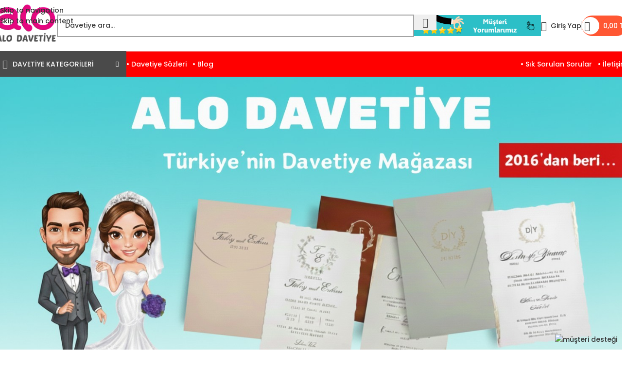

--- FILE ---
content_type: text/html; charset=UTF-8
request_url: https://www.alodavetiye.com.tr/
body_size: 34038
content:
<!DOCTYPE html><html lang="tr"><head><meta charset="UTF-8"><meta name='robots' content='index, follow, max-image-preview:large, max-snippet:-1, max-video-preview:-1' />

	<title>Alo Davetiye - Düğün Davetiyesi, Davetiye Modelleri ve Fiyatları</title>
	<meta name="description" content="Uygun davetiye fiyatları ile hemen davetiyenizi sipariş verin. Düğün davetiyesi, nişan davetiye modelleri ve fazlası web sitemizde." />
	<link rel="canonical" href="https://www.alodavetiye.com.tr/" />
	<meta property="og:locale" content="tr_TR" />
	<meta property="og:type" content="website" />
	<meta property="og:title" content="Alo Davetiye - Türkiye&#039;nin En Büyük Düğün Davetiyesi Satış Sitesi" />
	<meta property="og:description" content="2017 yılından beri davetiye sektöründe faaliyet gösteren firmamız, Türkiye geneline düğün davetiyesi satışı yapmaktadır. En güzel davetiye modelleri ve çeşitleri, uygun davetiye fiyatları ve güvenli ödeme seçenekleri ile alodavetiye.com.tr internet sitemizden hemen davetiye siparişi verebilirsiniz." />
	<meta property="og:url" content="https://www.alodavetiye.com.tr/" />
	<meta property="og:site_name" content="Alo Davetiye" />
	<meta property="og:image" content="https://www.alodavetiye.com.tr/wp-content/uploads/2024/01/zarflar.jpg" />
	<meta property="og:image:width" content="1000" />
	<meta property="og:image:height" content="1000" />
	<meta property="og:image:type" content="image/jpeg" />
	<script type="application/ld+json" class="yoast-schema-graph">{"@context":"https://schema.org","@graph":[{"@type":"WebPage","@id":"https://www.alodavetiye.com.tr/","url":"https://www.alodavetiye.com.tr/","name":"Alo Davetiye - Düğün Davetiyesi, Davetiye Modelleri ve Fiyatları","isPartOf":{"@id":"https://www.alodavetiye.com.tr/#website"},"about":{"@id":"https://www.alodavetiye.com.tr/#organization"},"primaryImageOfPage":{"@id":"https://www.alodavetiye.com.tr/#primaryimage"},"image":{"@id":"https://www.alodavetiye.com.tr/#primaryimage"},"thumbnailUrl":"https://www.alodavetiye.com.tr/wp-content/uploads/2025/12/gelin-damat-davetiye.jpg","datePublished":"2016-02-16T08:54:55+00:00","dateModified":"2025-12-10T23:21:24+00:00","description":"Uygun davetiye fiyatları ile hemen davetiyenizi sipariş verin. Düğün davetiyesi, nişan davetiye modelleri ve fazlası web sitemizde.","breadcrumb":{"@id":"https://www.alodavetiye.com.tr/#breadcrumb"},"inLanguage":"tr","potentialAction":[{"@type":"ReadAction","target":["https://www.alodavetiye.com.tr/"]}]},{"@type":"ImageObject","inLanguage":"tr","@id":"https://www.alodavetiye.com.tr/#primaryimage","url":"https://www.alodavetiye.com.tr/wp-content/uploads/2025/12/gelin-damat-davetiye.jpg","contentUrl":"https://www.alodavetiye.com.tr/wp-content/uploads/2025/12/gelin-damat-davetiye.jpg","width":1000,"height":1000,"caption":"gelin damat davetiye"},{"@type":"BreadcrumbList","@id":"https://www.alodavetiye.com.tr/#breadcrumb","itemListElement":[{"@type":"ListItem","position":1,"name":"Davetiyeler"}]},{"@type":"WebSite","@id":"https://www.alodavetiye.com.tr/#website","url":"https://www.alodavetiye.com.tr/","name":"Alo Davetiye","description":"","publisher":{"@id":"https://www.alodavetiye.com.tr/#organization"},"alternateName":"Alo Davetiye","potentialAction":[{"@type":"SearchAction","target":{"@type":"EntryPoint","urlTemplate":"https://www.alodavetiye.com.tr/?s={search_term_string}"},"query-input":{"@type":"PropertyValueSpecification","valueRequired":true,"valueName":"search_term_string"}}],"inLanguage":"tr"},{"@type":"Organization","@id":"https://www.alodavetiye.com.tr/#organization","name":"Alo Davetiye","alternateName":"Alo Davetiye","url":"https://www.alodavetiye.com.tr/","logo":{"@type":"ImageObject","inLanguage":"tr","@id":"https://www.alodavetiye.com.tr/#/schema/logo/image/","url":"https://www.alodavetiye.com.tr/wp-content/uploads/2024/09/icon.png","contentUrl":"https://www.alodavetiye.com.tr/wp-content/uploads/2024/09/icon.png","width":512,"height":512,"caption":"Alo Davetiye"},"image":{"@id":"https://www.alodavetiye.com.tr/#/schema/logo/image/"},"sameAs":["https://www.instagram.com/alodavetiye/"]}]}</script>


<style id='wp-img-auto-sizes-contain-inline-css' type='text/css'>
img:is([sizes=auto i],[sizes^="auto," i]){contain-intrinsic-size:3000px 1500px}
/*# sourceURL=wp-img-auto-sizes-contain-inline-css */
</style>
<style id='wp-block-library-inline-css' type='text/css'>
:root{--wp-block-synced-color:#7a00df;--wp-block-synced-color--rgb:122,0,223;--wp-bound-block-color:var(--wp-block-synced-color);--wp-editor-canvas-background:#ddd;--wp-admin-theme-color:#007cba;--wp-admin-theme-color--rgb:0,124,186;--wp-admin-theme-color-darker-10:#006ba1;--wp-admin-theme-color-darker-10--rgb:0,107,160.5;--wp-admin-theme-color-darker-20:#005a87;--wp-admin-theme-color-darker-20--rgb:0,90,135;--wp-admin-border-width-focus:2px}@media (min-resolution:192dpi){:root{--wp-admin-border-width-focus:1.5px}}.wp-element-button{cursor:pointer}:root .has-very-light-gray-background-color{background-color:#eee}:root .has-very-dark-gray-background-color{background-color:#313131}:root .has-very-light-gray-color{color:#eee}:root .has-very-dark-gray-color{color:#313131}:root .has-vivid-green-cyan-to-vivid-cyan-blue-gradient-background{background:linear-gradient(135deg,#00d084,#0693e3)}:root .has-purple-crush-gradient-background{background:linear-gradient(135deg,#34e2e4,#4721fb 50%,#ab1dfe)}:root .has-hazy-dawn-gradient-background{background:linear-gradient(135deg,#faaca8,#dad0ec)}:root .has-subdued-olive-gradient-background{background:linear-gradient(135deg,#fafae1,#67a671)}:root .has-atomic-cream-gradient-background{background:linear-gradient(135deg,#fdd79a,#004a59)}:root .has-nightshade-gradient-background{background:linear-gradient(135deg,#330968,#31cdcf)}:root .has-midnight-gradient-background{background:linear-gradient(135deg,#020381,#2874fc)}:root{--wp--preset--font-size--normal:16px;--wp--preset--font-size--huge:42px}.has-regular-font-size{font-size:1em}.has-larger-font-size{font-size:2.625em}.has-normal-font-size{font-size:var(--wp--preset--font-size--normal)}.has-huge-font-size{font-size:var(--wp--preset--font-size--huge)}.has-text-align-center{text-align:center}.has-text-align-left{text-align:left}.has-text-align-right{text-align:right}.has-fit-text{white-space:nowrap!important}#end-resizable-editor-section{display:none}.aligncenter{clear:both}.items-justified-left{justify-content:flex-start}.items-justified-center{justify-content:center}.items-justified-right{justify-content:flex-end}.items-justified-space-between{justify-content:space-between}.screen-reader-text{border:0;clip-path:inset(50%);height:1px;margin:-1px;overflow:hidden;padding:0;position:absolute;width:1px;word-wrap:normal!important}.screen-reader-text:focus{background-color:#ddd;clip-path:none;color:#444;display:block;font-size:1em;height:auto;left:5px;line-height:normal;padding:15px 23px 14px;text-decoration:none;top:5px;width:auto;z-index:100000}html :where(.has-border-color){border-style:solid}html :where([style*=border-top-color]){border-top-style:solid}html :where([style*=border-right-color]){border-right-style:solid}html :where([style*=border-bottom-color]){border-bottom-style:solid}html :where([style*=border-left-color]){border-left-style:solid}html :where([style*=border-width]){border-style:solid}html :where([style*=border-top-width]){border-top-style:solid}html :where([style*=border-right-width]){border-right-style:solid}html :where([style*=border-bottom-width]){border-bottom-style:solid}html :where([style*=border-left-width]){border-left-style:solid}html :where(img[class*=wp-image-]){height:auto;max-width:100%}:where(figure){margin:0 0 1em}html :where(.is-position-sticky){--wp-admin--admin-bar--position-offset:var(--wp-admin--admin-bar--height,0px)}@media screen and (max-width:600px){html :where(.is-position-sticky){--wp-admin--admin-bar--position-offset:0px}}

/*# sourceURL=wp-block-library-inline-css */
</style><style id='wp-block-heading-inline-css' type='text/css'>
h1:where(.wp-block-heading).has-background,h2:where(.wp-block-heading).has-background,h3:where(.wp-block-heading).has-background,h4:where(.wp-block-heading).has-background,h5:where(.wp-block-heading).has-background,h6:where(.wp-block-heading).has-background{padding:1.25em 2.375em}h1.has-text-align-left[style*=writing-mode]:where([style*=vertical-lr]),h1.has-text-align-right[style*=writing-mode]:where([style*=vertical-rl]),h2.has-text-align-left[style*=writing-mode]:where([style*=vertical-lr]),h2.has-text-align-right[style*=writing-mode]:where([style*=vertical-rl]),h3.has-text-align-left[style*=writing-mode]:where([style*=vertical-lr]),h3.has-text-align-right[style*=writing-mode]:where([style*=vertical-rl]),h4.has-text-align-left[style*=writing-mode]:where([style*=vertical-lr]),h4.has-text-align-right[style*=writing-mode]:where([style*=vertical-rl]),h5.has-text-align-left[style*=writing-mode]:where([style*=vertical-lr]),h5.has-text-align-right[style*=writing-mode]:where([style*=vertical-rl]),h6.has-text-align-left[style*=writing-mode]:where([style*=vertical-lr]),h6.has-text-align-right[style*=writing-mode]:where([style*=vertical-rl]){rotate:180deg}
/*# sourceURL=https://www.alodavetiye.com.tr/wp-includes/blocks/heading/style.min.css */
</style>
<style id='wp-block-image-inline-css' type='text/css'>
.wp-block-image>a,.wp-block-image>figure>a{display:inline-block}.wp-block-image img{box-sizing:border-box;height:auto;max-width:100%;vertical-align:bottom}@media not (prefers-reduced-motion){.wp-block-image img.hide{visibility:hidden}.wp-block-image img.show{animation:show-content-image .4s}}.wp-block-image[style*=border-radius] img,.wp-block-image[style*=border-radius]>a{border-radius:inherit}.wp-block-image.has-custom-border img{box-sizing:border-box}.wp-block-image.aligncenter{text-align:center}.wp-block-image.alignfull>a,.wp-block-image.alignwide>a{width:100%}.wp-block-image.alignfull img,.wp-block-image.alignwide img{height:auto;width:100%}.wp-block-image .aligncenter,.wp-block-image .alignleft,.wp-block-image .alignright,.wp-block-image.aligncenter,.wp-block-image.alignleft,.wp-block-image.alignright{display:table}.wp-block-image .aligncenter>figcaption,.wp-block-image .alignleft>figcaption,.wp-block-image .alignright>figcaption,.wp-block-image.aligncenter>figcaption,.wp-block-image.alignleft>figcaption,.wp-block-image.alignright>figcaption{caption-side:bottom;display:table-caption}.wp-block-image .alignleft{float:left;margin:.5em 1em .5em 0}.wp-block-image .alignright{float:right;margin:.5em 0 .5em 1em}.wp-block-image .aligncenter{margin-left:auto;margin-right:auto}.wp-block-image :where(figcaption){margin-bottom:1em;margin-top:.5em}.wp-block-image.is-style-circle-mask img{border-radius:9999px}@supports ((-webkit-mask-image:none) or (mask-image:none)) or (-webkit-mask-image:none){.wp-block-image.is-style-circle-mask img{border-radius:0;-webkit-mask-image:url('data:image/svg+xml;utf8,<svg viewBox="0 0 100 100" xmlns="http://www.w3.org/2000/svg"><circle cx="50" cy="50" r="50"/></svg>');mask-image:url('data:image/svg+xml;utf8,<svg viewBox="0 0 100 100" xmlns="http://www.w3.org/2000/svg"><circle cx="50" cy="50" r="50"/></svg>');mask-mode:alpha;-webkit-mask-position:center;mask-position:center;-webkit-mask-repeat:no-repeat;mask-repeat:no-repeat;-webkit-mask-size:contain;mask-size:contain}}:root :where(.wp-block-image.is-style-rounded img,.wp-block-image .is-style-rounded img){border-radius:9999px}.wp-block-image figure{margin:0}.wp-lightbox-container{display:flex;flex-direction:column;position:relative}.wp-lightbox-container img{cursor:zoom-in}.wp-lightbox-container img:hover+button{opacity:1}.wp-lightbox-container button{align-items:center;backdrop-filter:blur(16px) saturate(180%);background-color:#5a5a5a40;border:none;border-radius:4px;cursor:zoom-in;display:flex;height:20px;justify-content:center;opacity:0;padding:0;position:absolute;right:16px;text-align:center;top:16px;width:20px;z-index:100}@media not (prefers-reduced-motion){.wp-lightbox-container button{transition:opacity .2s ease}}.wp-lightbox-container button:focus-visible{outline:3px auto #5a5a5a40;outline:3px auto -webkit-focus-ring-color;outline-offset:3px}.wp-lightbox-container button:hover{cursor:pointer;opacity:1}.wp-lightbox-container button:focus{opacity:1}.wp-lightbox-container button:focus,.wp-lightbox-container button:hover,.wp-lightbox-container button:not(:hover):not(:active):not(.has-background){background-color:#5a5a5a40;border:none}.wp-lightbox-overlay{box-sizing:border-box;cursor:zoom-out;height:100vh;left:0;overflow:hidden;position:fixed;top:0;visibility:hidden;width:100%;z-index:100000}.wp-lightbox-overlay .close-button{align-items:center;cursor:pointer;display:flex;justify-content:center;min-height:40px;min-width:40px;padding:0;position:absolute;right:calc(env(safe-area-inset-right) + 16px);top:calc(env(safe-area-inset-top) + 16px);z-index:5000000}.wp-lightbox-overlay .close-button:focus,.wp-lightbox-overlay .close-button:hover,.wp-lightbox-overlay .close-button:not(:hover):not(:active):not(.has-background){background:none;border:none}.wp-lightbox-overlay .lightbox-image-container{height:var(--wp--lightbox-container-height);left:50%;overflow:hidden;position:absolute;top:50%;transform:translate(-50%,-50%);transform-origin:top left;width:var(--wp--lightbox-container-width);z-index:9999999999}.wp-lightbox-overlay .wp-block-image{align-items:center;box-sizing:border-box;display:flex;height:100%;justify-content:center;margin:0;position:relative;transform-origin:0 0;width:100%;z-index:3000000}.wp-lightbox-overlay .wp-block-image img{height:var(--wp--lightbox-image-height);min-height:var(--wp--lightbox-image-height);min-width:var(--wp--lightbox-image-width);width:var(--wp--lightbox-image-width)}.wp-lightbox-overlay .wp-block-image figcaption{display:none}.wp-lightbox-overlay button{background:none;border:none}.wp-lightbox-overlay .scrim{background-color:#fff;height:100%;opacity:.9;position:absolute;width:100%;z-index:2000000}.wp-lightbox-overlay.active{visibility:visible}@media not (prefers-reduced-motion){.wp-lightbox-overlay.active{animation:turn-on-visibility .25s both}.wp-lightbox-overlay.active img{animation:turn-on-visibility .35s both}.wp-lightbox-overlay.show-closing-animation:not(.active){animation:turn-off-visibility .35s both}.wp-lightbox-overlay.show-closing-animation:not(.active) img{animation:turn-off-visibility .25s both}.wp-lightbox-overlay.zoom.active{animation:none;opacity:1;visibility:visible}.wp-lightbox-overlay.zoom.active .lightbox-image-container{animation:lightbox-zoom-in .4s}.wp-lightbox-overlay.zoom.active .lightbox-image-container img{animation:none}.wp-lightbox-overlay.zoom.active .scrim{animation:turn-on-visibility .4s forwards}.wp-lightbox-overlay.zoom.show-closing-animation:not(.active){animation:none}.wp-lightbox-overlay.zoom.show-closing-animation:not(.active) .lightbox-image-container{animation:lightbox-zoom-out .4s}.wp-lightbox-overlay.zoom.show-closing-animation:not(.active) .lightbox-image-container img{animation:none}.wp-lightbox-overlay.zoom.show-closing-animation:not(.active) .scrim{animation:turn-off-visibility .4s forwards}}@keyframes show-content-image{0%{visibility:hidden}99%{visibility:hidden}to{visibility:visible}}@keyframes turn-on-visibility{0%{opacity:0}to{opacity:1}}@keyframes turn-off-visibility{0%{opacity:1;visibility:visible}99%{opacity:0;visibility:visible}to{opacity:0;visibility:hidden}}@keyframes lightbox-zoom-in{0%{transform:translate(calc((-100vw + var(--wp--lightbox-scrollbar-width))/2 + var(--wp--lightbox-initial-left-position)),calc(-50vh + var(--wp--lightbox-initial-top-position))) scale(var(--wp--lightbox-scale))}to{transform:translate(-50%,-50%) scale(1)}}@keyframes lightbox-zoom-out{0%{transform:translate(-50%,-50%) scale(1);visibility:visible}99%{visibility:visible}to{transform:translate(calc((-100vw + var(--wp--lightbox-scrollbar-width))/2 + var(--wp--lightbox-initial-left-position)),calc(-50vh + var(--wp--lightbox-initial-top-position))) scale(var(--wp--lightbox-scale));visibility:hidden}}
/*# sourceURL=https://www.alodavetiye.com.tr/wp-includes/blocks/image/style.min.css */
</style>
<style id='wp-block-list-inline-css' type='text/css'>
ol,ul{box-sizing:border-box}:root :where(.wp-block-list.has-background){padding:1.25em 2.375em}
/*# sourceURL=https://www.alodavetiye.com.tr/wp-includes/blocks/list/style.min.css */
</style>
<style id='wp-block-paragraph-inline-css' type='text/css'>
.is-small-text{font-size:.875em}.is-regular-text{font-size:1em}.is-large-text{font-size:2.25em}.is-larger-text{font-size:3em}.has-drop-cap:not(:focus):first-letter{float:left;font-size:8.4em;font-style:normal;font-weight:100;line-height:.68;margin:.05em .1em 0 0;text-transform:uppercase}body.rtl .has-drop-cap:not(:focus):first-letter{float:none;margin-left:.1em}p.has-drop-cap.has-background{overflow:hidden}:root :where(p.has-background){padding:1.25em 2.375em}:where(p.has-text-color:not(.has-link-color)) a{color:inherit}p.has-text-align-left[style*="writing-mode:vertical-lr"],p.has-text-align-right[style*="writing-mode:vertical-rl"]{rotate:180deg}
/*# sourceURL=https://www.alodavetiye.com.tr/wp-includes/blocks/paragraph/style.min.css */
</style>
<style id='wp-block-social-links-inline-css' type='text/css'>
.wp-block-social-links{background:none;box-sizing:border-box;margin-left:0;padding-left:0;padding-right:0;text-indent:0}.wp-block-social-links .wp-social-link a,.wp-block-social-links .wp-social-link a:hover{border-bottom:0;box-shadow:none;text-decoration:none}.wp-block-social-links .wp-social-link svg{height:1em;width:1em}.wp-block-social-links .wp-social-link span:not(.screen-reader-text){font-size:.65em;margin-left:.5em;margin-right:.5em}.wp-block-social-links.has-small-icon-size{font-size:16px}.wp-block-social-links,.wp-block-social-links.has-normal-icon-size{font-size:24px}.wp-block-social-links.has-large-icon-size{font-size:36px}.wp-block-social-links.has-huge-icon-size{font-size:48px}.wp-block-social-links.aligncenter{display:flex;justify-content:center}.wp-block-social-links.alignright{justify-content:flex-end}.wp-block-social-link{border-radius:9999px;display:block}@media not (prefers-reduced-motion){.wp-block-social-link{transition:transform .1s ease}}.wp-block-social-link{height:auto}.wp-block-social-link a{align-items:center;display:flex;line-height:0}.wp-block-social-link:hover{transform:scale(1.1)}.wp-block-social-links .wp-block-social-link.wp-social-link{display:inline-block;margin:0;padding:0}.wp-block-social-links .wp-block-social-link.wp-social-link .wp-block-social-link-anchor,.wp-block-social-links .wp-block-social-link.wp-social-link .wp-block-social-link-anchor svg,.wp-block-social-links .wp-block-social-link.wp-social-link .wp-block-social-link-anchor:active,.wp-block-social-links .wp-block-social-link.wp-social-link .wp-block-social-link-anchor:hover,.wp-block-social-links .wp-block-social-link.wp-social-link .wp-block-social-link-anchor:visited{color:currentColor;fill:currentColor}:where(.wp-block-social-links:not(.is-style-logos-only)) .wp-social-link{background-color:#f0f0f0;color:#444}:where(.wp-block-social-links:not(.is-style-logos-only)) .wp-social-link-amazon{background-color:#f90;color:#fff}:where(.wp-block-social-links:not(.is-style-logos-only)) .wp-social-link-bandcamp{background-color:#1ea0c3;color:#fff}:where(.wp-block-social-links:not(.is-style-logos-only)) .wp-social-link-behance{background-color:#0757fe;color:#fff}:where(.wp-block-social-links:not(.is-style-logos-only)) .wp-social-link-bluesky{background-color:#0a7aff;color:#fff}:where(.wp-block-social-links:not(.is-style-logos-only)) .wp-social-link-codepen{background-color:#1e1f26;color:#fff}:where(.wp-block-social-links:not(.is-style-logos-only)) .wp-social-link-deviantart{background-color:#02e49b;color:#fff}:where(.wp-block-social-links:not(.is-style-logos-only)) .wp-social-link-discord{background-color:#5865f2;color:#fff}:where(.wp-block-social-links:not(.is-style-logos-only)) .wp-social-link-dribbble{background-color:#e94c89;color:#fff}:where(.wp-block-social-links:not(.is-style-logos-only)) .wp-social-link-dropbox{background-color:#4280ff;color:#fff}:where(.wp-block-social-links:not(.is-style-logos-only)) .wp-social-link-etsy{background-color:#f45800;color:#fff}:where(.wp-block-social-links:not(.is-style-logos-only)) .wp-social-link-facebook{background-color:#0866ff;color:#fff}:where(.wp-block-social-links:not(.is-style-logos-only)) .wp-social-link-fivehundredpx{background-color:#000;color:#fff}:where(.wp-block-social-links:not(.is-style-logos-only)) .wp-social-link-flickr{background-color:#0461dd;color:#fff}:where(.wp-block-social-links:not(.is-style-logos-only)) .wp-social-link-foursquare{background-color:#e65678;color:#fff}:where(.wp-block-social-links:not(.is-style-logos-only)) .wp-social-link-github{background-color:#24292d;color:#fff}:where(.wp-block-social-links:not(.is-style-logos-only)) .wp-social-link-goodreads{background-color:#eceadd;color:#382110}:where(.wp-block-social-links:not(.is-style-logos-only)) .wp-social-link-google{background-color:#ea4434;color:#fff}:where(.wp-block-social-links:not(.is-style-logos-only)) .wp-social-link-gravatar{background-color:#1d4fc4;color:#fff}:where(.wp-block-social-links:not(.is-style-logos-only)) .wp-social-link-instagram{background-color:#f00075;color:#fff}:where(.wp-block-social-links:not(.is-style-logos-only)) .wp-social-link-lastfm{background-color:#e21b24;color:#fff}:where(.wp-block-social-links:not(.is-style-logos-only)) .wp-social-link-linkedin{background-color:#0d66c2;color:#fff}:where(.wp-block-social-links:not(.is-style-logos-only)) .wp-social-link-mastodon{background-color:#3288d4;color:#fff}:where(.wp-block-social-links:not(.is-style-logos-only)) .wp-social-link-medium{background-color:#000;color:#fff}:where(.wp-block-social-links:not(.is-style-logos-only)) .wp-social-link-meetup{background-color:#f6405f;color:#fff}:where(.wp-block-social-links:not(.is-style-logos-only)) .wp-social-link-patreon{background-color:#000;color:#fff}:where(.wp-block-social-links:not(.is-style-logos-only)) .wp-social-link-pinterest{background-color:#e60122;color:#fff}:where(.wp-block-social-links:not(.is-style-logos-only)) .wp-social-link-pocket{background-color:#ef4155;color:#fff}:where(.wp-block-social-links:not(.is-style-logos-only)) .wp-social-link-reddit{background-color:#ff4500;color:#fff}:where(.wp-block-social-links:not(.is-style-logos-only)) .wp-social-link-skype{background-color:#0478d7;color:#fff}:where(.wp-block-social-links:not(.is-style-logos-only)) .wp-social-link-snapchat{background-color:#fefc00;color:#fff;stroke:#000}:where(.wp-block-social-links:not(.is-style-logos-only)) .wp-social-link-soundcloud{background-color:#ff5600;color:#fff}:where(.wp-block-social-links:not(.is-style-logos-only)) .wp-social-link-spotify{background-color:#1bd760;color:#fff}:where(.wp-block-social-links:not(.is-style-logos-only)) .wp-social-link-telegram{background-color:#2aabee;color:#fff}:where(.wp-block-social-links:not(.is-style-logos-only)) .wp-social-link-threads{background-color:#000;color:#fff}:where(.wp-block-social-links:not(.is-style-logos-only)) .wp-social-link-tiktok{background-color:#000;color:#fff}:where(.wp-block-social-links:not(.is-style-logos-only)) .wp-social-link-tumblr{background-color:#011835;color:#fff}:where(.wp-block-social-links:not(.is-style-logos-only)) .wp-social-link-twitch{background-color:#6440a4;color:#fff}:where(.wp-block-social-links:not(.is-style-logos-only)) .wp-social-link-twitter{background-color:#1da1f2;color:#fff}:where(.wp-block-social-links:not(.is-style-logos-only)) .wp-social-link-vimeo{background-color:#1eb7ea;color:#fff}:where(.wp-block-social-links:not(.is-style-logos-only)) .wp-social-link-vk{background-color:#4680c2;color:#fff}:where(.wp-block-social-links:not(.is-style-logos-only)) .wp-social-link-wordpress{background-color:#3499cd;color:#fff}:where(.wp-block-social-links:not(.is-style-logos-only)) .wp-social-link-whatsapp{background-color:#25d366;color:#fff}:where(.wp-block-social-links:not(.is-style-logos-only)) .wp-social-link-x{background-color:#000;color:#fff}:where(.wp-block-social-links:not(.is-style-logos-only)) .wp-social-link-yelp{background-color:#d32422;color:#fff}:where(.wp-block-social-links:not(.is-style-logos-only)) .wp-social-link-youtube{background-color:red;color:#fff}:where(.wp-block-social-links.is-style-logos-only) .wp-social-link{background:none}:where(.wp-block-social-links.is-style-logos-only) .wp-social-link svg{height:1.25em;width:1.25em}:where(.wp-block-social-links.is-style-logos-only) .wp-social-link-amazon{color:#f90}:where(.wp-block-social-links.is-style-logos-only) .wp-social-link-bandcamp{color:#1ea0c3}:where(.wp-block-social-links.is-style-logos-only) .wp-social-link-behance{color:#0757fe}:where(.wp-block-social-links.is-style-logos-only) .wp-social-link-bluesky{color:#0a7aff}:where(.wp-block-social-links.is-style-logos-only) .wp-social-link-codepen{color:#1e1f26}:where(.wp-block-social-links.is-style-logos-only) .wp-social-link-deviantart{color:#02e49b}:where(.wp-block-social-links.is-style-logos-only) .wp-social-link-discord{color:#5865f2}:where(.wp-block-social-links.is-style-logos-only) .wp-social-link-dribbble{color:#e94c89}:where(.wp-block-social-links.is-style-logos-only) .wp-social-link-dropbox{color:#4280ff}:where(.wp-block-social-links.is-style-logos-only) .wp-social-link-etsy{color:#f45800}:where(.wp-block-social-links.is-style-logos-only) .wp-social-link-facebook{color:#0866ff}:where(.wp-block-social-links.is-style-logos-only) .wp-social-link-fivehundredpx{color:#000}:where(.wp-block-social-links.is-style-logos-only) .wp-social-link-flickr{color:#0461dd}:where(.wp-block-social-links.is-style-logos-only) .wp-social-link-foursquare{color:#e65678}:where(.wp-block-social-links.is-style-logos-only) .wp-social-link-github{color:#24292d}:where(.wp-block-social-links.is-style-logos-only) .wp-social-link-goodreads{color:#382110}:where(.wp-block-social-links.is-style-logos-only) .wp-social-link-google{color:#ea4434}:where(.wp-block-social-links.is-style-logos-only) .wp-social-link-gravatar{color:#1d4fc4}:where(.wp-block-social-links.is-style-logos-only) .wp-social-link-instagram{color:#f00075}:where(.wp-block-social-links.is-style-logos-only) .wp-social-link-lastfm{color:#e21b24}:where(.wp-block-social-links.is-style-logos-only) .wp-social-link-linkedin{color:#0d66c2}:where(.wp-block-social-links.is-style-logos-only) .wp-social-link-mastodon{color:#3288d4}:where(.wp-block-social-links.is-style-logos-only) .wp-social-link-medium{color:#000}:where(.wp-block-social-links.is-style-logos-only) .wp-social-link-meetup{color:#f6405f}:where(.wp-block-social-links.is-style-logos-only) .wp-social-link-patreon{color:#000}:where(.wp-block-social-links.is-style-logos-only) .wp-social-link-pinterest{color:#e60122}:where(.wp-block-social-links.is-style-logos-only) .wp-social-link-pocket{color:#ef4155}:where(.wp-block-social-links.is-style-logos-only) .wp-social-link-reddit{color:#ff4500}:where(.wp-block-social-links.is-style-logos-only) .wp-social-link-skype{color:#0478d7}:where(.wp-block-social-links.is-style-logos-only) .wp-social-link-snapchat{color:#fff;stroke:#000}:where(.wp-block-social-links.is-style-logos-only) .wp-social-link-soundcloud{color:#ff5600}:where(.wp-block-social-links.is-style-logos-only) .wp-social-link-spotify{color:#1bd760}:where(.wp-block-social-links.is-style-logos-only) .wp-social-link-telegram{color:#2aabee}:where(.wp-block-social-links.is-style-logos-only) .wp-social-link-threads{color:#000}:where(.wp-block-social-links.is-style-logos-only) .wp-social-link-tiktok{color:#000}:where(.wp-block-social-links.is-style-logos-only) .wp-social-link-tumblr{color:#011835}:where(.wp-block-social-links.is-style-logos-only) .wp-social-link-twitch{color:#6440a4}:where(.wp-block-social-links.is-style-logos-only) .wp-social-link-twitter{color:#1da1f2}:where(.wp-block-social-links.is-style-logos-only) .wp-social-link-vimeo{color:#1eb7ea}:where(.wp-block-social-links.is-style-logos-only) .wp-social-link-vk{color:#4680c2}:where(.wp-block-social-links.is-style-logos-only) .wp-social-link-whatsapp{color:#25d366}:where(.wp-block-social-links.is-style-logos-only) .wp-social-link-wordpress{color:#3499cd}:where(.wp-block-social-links.is-style-logos-only) .wp-social-link-x{color:#000}:where(.wp-block-social-links.is-style-logos-only) .wp-social-link-yelp{color:#d32422}:where(.wp-block-social-links.is-style-logos-only) .wp-social-link-youtube{color:red}.wp-block-social-links.is-style-pill-shape .wp-social-link{width:auto}:root :where(.wp-block-social-links .wp-social-link a){padding:.25em}:root :where(.wp-block-social-links.is-style-logos-only .wp-social-link a){padding:0}:root :where(.wp-block-social-links.is-style-pill-shape .wp-social-link a){padding-left:.6666666667em;padding-right:.6666666667em}.wp-block-social-links:not(.has-icon-color):not(.has-icon-background-color) .wp-social-link-snapchat .wp-block-social-link-label{color:#000}
/*# sourceURL=https://www.alodavetiye.com.tr/wp-includes/blocks/social-links/style.min.css */
</style>
<style id='wp-block-spacer-inline-css' type='text/css'>
.wp-block-spacer{clear:both}
/*# sourceURL=https://www.alodavetiye.com.tr/wp-includes/blocks/spacer/style.min.css */
</style>
<link rel='stylesheet' id='wc-blocks-style-css' href='https://www.alodavetiye.com.tr/wp-content/plugins/woocommerce/assets/client/blocks/wc-blocks.css?ver=wc-10.4.3' type='text/css' media='all' />
<style id='global-styles-inline-css' type='text/css'>
:root{--wp--preset--aspect-ratio--square: 1;--wp--preset--aspect-ratio--4-3: 4/3;--wp--preset--aspect-ratio--3-4: 3/4;--wp--preset--aspect-ratio--3-2: 3/2;--wp--preset--aspect-ratio--2-3: 2/3;--wp--preset--aspect-ratio--16-9: 16/9;--wp--preset--aspect-ratio--9-16: 9/16;--wp--preset--color--black: #000000;--wp--preset--color--cyan-bluish-gray: #abb8c3;--wp--preset--color--white: #ffffff;--wp--preset--color--pale-pink: #f78da7;--wp--preset--color--vivid-red: #cf2e2e;--wp--preset--color--luminous-vivid-orange: #ff6900;--wp--preset--color--luminous-vivid-amber: #fcb900;--wp--preset--color--light-green-cyan: #7bdcb5;--wp--preset--color--vivid-green-cyan: #00d084;--wp--preset--color--pale-cyan-blue: #8ed1fc;--wp--preset--color--vivid-cyan-blue: #0693e3;--wp--preset--color--vivid-purple: #9b51e0;--wp--preset--gradient--vivid-cyan-blue-to-vivid-purple: linear-gradient(135deg,rgb(6,147,227) 0%,rgb(155,81,224) 100%);--wp--preset--gradient--light-green-cyan-to-vivid-green-cyan: linear-gradient(135deg,rgb(122,220,180) 0%,rgb(0,208,130) 100%);--wp--preset--gradient--luminous-vivid-amber-to-luminous-vivid-orange: linear-gradient(135deg,rgb(252,185,0) 0%,rgb(255,105,0) 100%);--wp--preset--gradient--luminous-vivid-orange-to-vivid-red: linear-gradient(135deg,rgb(255,105,0) 0%,rgb(207,46,46) 100%);--wp--preset--gradient--very-light-gray-to-cyan-bluish-gray: linear-gradient(135deg,rgb(238,238,238) 0%,rgb(169,184,195) 100%);--wp--preset--gradient--cool-to-warm-spectrum: linear-gradient(135deg,rgb(74,234,220) 0%,rgb(151,120,209) 20%,rgb(207,42,186) 40%,rgb(238,44,130) 60%,rgb(251,105,98) 80%,rgb(254,248,76) 100%);--wp--preset--gradient--blush-light-purple: linear-gradient(135deg,rgb(255,206,236) 0%,rgb(152,150,240) 100%);--wp--preset--gradient--blush-bordeaux: linear-gradient(135deg,rgb(254,205,165) 0%,rgb(254,45,45) 50%,rgb(107,0,62) 100%);--wp--preset--gradient--luminous-dusk: linear-gradient(135deg,rgb(255,203,112) 0%,rgb(199,81,192) 50%,rgb(65,88,208) 100%);--wp--preset--gradient--pale-ocean: linear-gradient(135deg,rgb(255,245,203) 0%,rgb(182,227,212) 50%,rgb(51,167,181) 100%);--wp--preset--gradient--electric-grass: linear-gradient(135deg,rgb(202,248,128) 0%,rgb(113,206,126) 100%);--wp--preset--gradient--midnight: linear-gradient(135deg,rgb(2,3,129) 0%,rgb(40,116,252) 100%);--wp--preset--font-size--small: 13px;--wp--preset--font-size--medium: 20px;--wp--preset--font-size--large: 36px;--wp--preset--font-size--x-large: 42px;--wp--preset--spacing--20: 0.44rem;--wp--preset--spacing--30: 0.67rem;--wp--preset--spacing--40: 1rem;--wp--preset--spacing--50: 1.5rem;--wp--preset--spacing--60: 2.25rem;--wp--preset--spacing--70: 3.38rem;--wp--preset--spacing--80: 5.06rem;--wp--preset--shadow--natural: 6px 6px 9px rgba(0, 0, 0, 0.2);--wp--preset--shadow--deep: 12px 12px 50px rgba(0, 0, 0, 0.4);--wp--preset--shadow--sharp: 6px 6px 0px rgba(0, 0, 0, 0.2);--wp--preset--shadow--outlined: 6px 6px 0px -3px rgb(255, 255, 255), 6px 6px rgb(0, 0, 0);--wp--preset--shadow--crisp: 6px 6px 0px rgb(0, 0, 0);}:where(body) { margin: 0; }.wp-site-blocks > .alignleft { float: left; margin-right: 2em; }.wp-site-blocks > .alignright { float: right; margin-left: 2em; }.wp-site-blocks > .aligncenter { justify-content: center; margin-left: auto; margin-right: auto; }:where(.is-layout-flex){gap: 0.5em;}:where(.is-layout-grid){gap: 0.5em;}.is-layout-flow > .alignleft{float: left;margin-inline-start: 0;margin-inline-end: 2em;}.is-layout-flow > .alignright{float: right;margin-inline-start: 2em;margin-inline-end: 0;}.is-layout-flow > .aligncenter{margin-left: auto !important;margin-right: auto !important;}.is-layout-constrained > .alignleft{float: left;margin-inline-start: 0;margin-inline-end: 2em;}.is-layout-constrained > .alignright{float: right;margin-inline-start: 2em;margin-inline-end: 0;}.is-layout-constrained > .aligncenter{margin-left: auto !important;margin-right: auto !important;}.is-layout-constrained > :where(:not(.alignleft):not(.alignright):not(.alignfull)){margin-left: auto !important;margin-right: auto !important;}body .is-layout-flex{display: flex;}.is-layout-flex{flex-wrap: wrap;align-items: center;}.is-layout-flex > :is(*, div){margin: 0;}body .is-layout-grid{display: grid;}.is-layout-grid > :is(*, div){margin: 0;}body{padding-top: 0px;padding-right: 0px;padding-bottom: 0px;padding-left: 0px;}a:where(:not(.wp-element-button)){text-decoration: none;}:root :where(.wp-element-button, .wp-block-button__link){background-color: #32373c;border-width: 0;color: #fff;font-family: inherit;font-size: inherit;font-style: inherit;font-weight: inherit;letter-spacing: inherit;line-height: inherit;padding-top: calc(0.667em + 2px);padding-right: calc(1.333em + 2px);padding-bottom: calc(0.667em + 2px);padding-left: calc(1.333em + 2px);text-decoration: none;text-transform: inherit;}.has-black-color{color: var(--wp--preset--color--black) !important;}.has-cyan-bluish-gray-color{color: var(--wp--preset--color--cyan-bluish-gray) !important;}.has-white-color{color: var(--wp--preset--color--white) !important;}.has-pale-pink-color{color: var(--wp--preset--color--pale-pink) !important;}.has-vivid-red-color{color: var(--wp--preset--color--vivid-red) !important;}.has-luminous-vivid-orange-color{color: var(--wp--preset--color--luminous-vivid-orange) !important;}.has-luminous-vivid-amber-color{color: var(--wp--preset--color--luminous-vivid-amber) !important;}.has-light-green-cyan-color{color: var(--wp--preset--color--light-green-cyan) !important;}.has-vivid-green-cyan-color{color: var(--wp--preset--color--vivid-green-cyan) !important;}.has-pale-cyan-blue-color{color: var(--wp--preset--color--pale-cyan-blue) !important;}.has-vivid-cyan-blue-color{color: var(--wp--preset--color--vivid-cyan-blue) !important;}.has-vivid-purple-color{color: var(--wp--preset--color--vivid-purple) !important;}.has-black-background-color{background-color: var(--wp--preset--color--black) !important;}.has-cyan-bluish-gray-background-color{background-color: var(--wp--preset--color--cyan-bluish-gray) !important;}.has-white-background-color{background-color: var(--wp--preset--color--white) !important;}.has-pale-pink-background-color{background-color: var(--wp--preset--color--pale-pink) !important;}.has-vivid-red-background-color{background-color: var(--wp--preset--color--vivid-red) !important;}.has-luminous-vivid-orange-background-color{background-color: var(--wp--preset--color--luminous-vivid-orange) !important;}.has-luminous-vivid-amber-background-color{background-color: var(--wp--preset--color--luminous-vivid-amber) !important;}.has-light-green-cyan-background-color{background-color: var(--wp--preset--color--light-green-cyan) !important;}.has-vivid-green-cyan-background-color{background-color: var(--wp--preset--color--vivid-green-cyan) !important;}.has-pale-cyan-blue-background-color{background-color: var(--wp--preset--color--pale-cyan-blue) !important;}.has-vivid-cyan-blue-background-color{background-color: var(--wp--preset--color--vivid-cyan-blue) !important;}.has-vivid-purple-background-color{background-color: var(--wp--preset--color--vivid-purple) !important;}.has-black-border-color{border-color: var(--wp--preset--color--black) !important;}.has-cyan-bluish-gray-border-color{border-color: var(--wp--preset--color--cyan-bluish-gray) !important;}.has-white-border-color{border-color: var(--wp--preset--color--white) !important;}.has-pale-pink-border-color{border-color: var(--wp--preset--color--pale-pink) !important;}.has-vivid-red-border-color{border-color: var(--wp--preset--color--vivid-red) !important;}.has-luminous-vivid-orange-border-color{border-color: var(--wp--preset--color--luminous-vivid-orange) !important;}.has-luminous-vivid-amber-border-color{border-color: var(--wp--preset--color--luminous-vivid-amber) !important;}.has-light-green-cyan-border-color{border-color: var(--wp--preset--color--light-green-cyan) !important;}.has-vivid-green-cyan-border-color{border-color: var(--wp--preset--color--vivid-green-cyan) !important;}.has-pale-cyan-blue-border-color{border-color: var(--wp--preset--color--pale-cyan-blue) !important;}.has-vivid-cyan-blue-border-color{border-color: var(--wp--preset--color--vivid-cyan-blue) !important;}.has-vivid-purple-border-color{border-color: var(--wp--preset--color--vivid-purple) !important;}.has-vivid-cyan-blue-to-vivid-purple-gradient-background{background: var(--wp--preset--gradient--vivid-cyan-blue-to-vivid-purple) !important;}.has-light-green-cyan-to-vivid-green-cyan-gradient-background{background: var(--wp--preset--gradient--light-green-cyan-to-vivid-green-cyan) !important;}.has-luminous-vivid-amber-to-luminous-vivid-orange-gradient-background{background: var(--wp--preset--gradient--luminous-vivid-amber-to-luminous-vivid-orange) !important;}.has-luminous-vivid-orange-to-vivid-red-gradient-background{background: var(--wp--preset--gradient--luminous-vivid-orange-to-vivid-red) !important;}.has-very-light-gray-to-cyan-bluish-gray-gradient-background{background: var(--wp--preset--gradient--very-light-gray-to-cyan-bluish-gray) !important;}.has-cool-to-warm-spectrum-gradient-background{background: var(--wp--preset--gradient--cool-to-warm-spectrum) !important;}.has-blush-light-purple-gradient-background{background: var(--wp--preset--gradient--blush-light-purple) !important;}.has-blush-bordeaux-gradient-background{background: var(--wp--preset--gradient--blush-bordeaux) !important;}.has-luminous-dusk-gradient-background{background: var(--wp--preset--gradient--luminous-dusk) !important;}.has-pale-ocean-gradient-background{background: var(--wp--preset--gradient--pale-ocean) !important;}.has-electric-grass-gradient-background{background: var(--wp--preset--gradient--electric-grass) !important;}.has-midnight-gradient-background{background: var(--wp--preset--gradient--midnight) !important;}.has-small-font-size{font-size: var(--wp--preset--font-size--small) !important;}.has-medium-font-size{font-size: var(--wp--preset--font-size--medium) !important;}.has-large-font-size{font-size: var(--wp--preset--font-size--large) !important;}.has-x-large-font-size{font-size: var(--wp--preset--font-size--x-large) !important;}
/*# sourceURL=global-styles-inline-css */
</style>
<style id='core-block-supports-inline-css' type='text/css'>
.wp-container-core-social-links-is-layout-5590e8cb{justify-content:center;}
/*# sourceURL=core-block-supports-inline-css */
</style>

<style id='woocommerce-inline-inline-css' type='text/css'>
.woocommerce form .form-row .required { visibility: visible; }
/*# sourceURL=woocommerce-inline-inline-css */
</style>
<link rel='stylesheet' id='wd-style-base-css' href='https://www.alodavetiye.com.tr/wp-content/themes/woodmart/css/parts/base.min.css?ver=8.3.7' type='text/css' media='all' />
<link rel='stylesheet' id='wd-woocommerce-base-css' href='https://www.alodavetiye.com.tr/wp-content/themes/woodmart/css/parts/woocommerce-base.min.css?ver=8.3.7' type='text/css' media='all' />
<link rel='stylesheet' id='wd-mod-star-rating-css' href='https://www.alodavetiye.com.tr/wp-content/themes/woodmart/css/parts/mod-star-rating.min.css?ver=8.3.7' type='text/css' media='all' />
<link rel='stylesheet' id='wd-woocommerce-block-notices-css' href='https://www.alodavetiye.com.tr/wp-content/themes/woodmart/css/parts/woo-mod-block-notices.min.css?ver=8.3.7' type='text/css' media='all' />
<link rel='stylesheet' id='wd-widget-active-filters-css' href='https://www.alodavetiye.com.tr/wp-content/themes/woodmart/css/parts/woo-widget-active-filters.min.css?ver=8.3.7' type='text/css' media='all' />
<link rel='stylesheet' id='wd-woo-shop-predefined-css' href='https://www.alodavetiye.com.tr/wp-content/themes/woodmart/css/parts/woo-shop-predefined.min.css?ver=8.3.7' type='text/css' media='all' />
<link rel='stylesheet' id='wd-woo-shop-el-products-per-page-css' href='https://www.alodavetiye.com.tr/wp-content/themes/woodmart/css/parts/woo-shop-el-products-per-page.min.css?ver=8.3.7' type='text/css' media='all' />
<link rel='stylesheet' id='wd-woo-shop-page-title-css' href='https://www.alodavetiye.com.tr/wp-content/themes/woodmart/css/parts/woo-shop-page-title.min.css?ver=8.3.7' type='text/css' media='all' />
<link rel='stylesheet' id='wd-woo-mod-shop-loop-head-css' href='https://www.alodavetiye.com.tr/wp-content/themes/woodmart/css/parts/woo-mod-shop-loop-head.min.css?ver=8.3.7' type='text/css' media='all' />
<link rel='stylesheet' id='wd-woo-shop-el-order-by-css' href='https://www.alodavetiye.com.tr/wp-content/themes/woodmart/css/parts/woo-shop-el-order-by.min.css?ver=8.3.7' type='text/css' media='all' />
<link rel='stylesheet' id='wd-woo-shop-opt-without-title-css' href='https://www.alodavetiye.com.tr/wp-content/themes/woodmart/css/parts/woo-shop-opt-without-title.min.css?ver=8.3.7' type='text/css' media='all' />
<link rel='stylesheet' id='wd-woo-opt-hide-larger-price-css' href='https://www.alodavetiye.com.tr/wp-content/themes/woodmart/css/parts/woo-opt-hide-larger-price.min.css?ver=8.3.7' type='text/css' media='all' />
<link rel='stylesheet' id='wd-opt-carousel-disable-css' href='https://www.alodavetiye.com.tr/wp-content/themes/woodmart/css/parts/opt-carousel-disable.min.css?ver=8.3.7' type='text/css' media='all' />
<link rel='stylesheet' id='wd-wp-blocks-css' href='https://www.alodavetiye.com.tr/wp-content/themes/woodmart/css/parts/wp-blocks.min.css?ver=8.3.7' type='text/css' media='all' />
<link rel='stylesheet' id='xts-style-header_986868-css' href='https://www.alodavetiye.com.tr/wp-content/uploads/2025/12/xts-header_986868-1765408055.css?ver=8.3.7' type='text/css' media='all' />
<link rel='stylesheet' id='xts-style-theme_settings_default-css' href='https://www.alodavetiye.com.tr/wp-content/uploads/2026/01/xts-theme_settings_default-1769692189.css?ver=8.3.7' type='text/css' media='all' />
<link rel='stylesheet' id='xts-google-fonts-css' href='https://fonts.googleapis.com/css?family=Poppins%3A400%2C600%2C500%2C800&#038;display=swap&#038;ver=8.3.7' type='text/css' media='all' />
					<meta name="viewport" content="width=device-width, initial-scale=1.0, maximum-scale=1.0, user-scalable=no">
										<noscript><style>.woocommerce-product-gallery{ opacity: 1 !important; }</style></noscript>
	<link rel="icon" href="https://www.alodavetiye.com.tr/wp-content/uploads/2024/09/cropped-icon-32x32.png" sizes="32x32" />
<link rel="icon" href="https://www.alodavetiye.com.tr/wp-content/uploads/2024/09/cropped-icon-192x192.png" sizes="192x192" />
<link rel="apple-touch-icon" href="https://www.alodavetiye.com.tr/wp-content/uploads/2024/09/cropped-icon-180x180.png" />
<meta name="msapplication-TileImage" content="https://www.alodavetiye.com.tr/wp-content/uploads/2024/09/cropped-icon-270x270.png" />
<style>
		
		</style></head>
<body class="home archive post-type-archive post-type-archive-product wp-custom-logo wp-theme-woodmart theme-woodmart woocommerce-shop woocommerce woocommerce-page woocommerce-no-js wrapper-custom  woodmart-archive-shop woodmart-ajax-shop-on hide-larger-price">
			<script type="text/javascript" id="wd-flicker-fix">// Flicker fix.</script>		<div class="wd-skip-links">
								<a href="#menu-ana" class="wd-skip-navigation btn">
						Skip to navigation					</a>
								<a href="#main-content" class="wd-skip-content btn">
				Skip to main content			</a>
		</div>
			
	
	<div class="website-wrapper">
									<header class="whb-header whb-header_986868 whb-sticky-shadow whb-scroll-slide whb-sticky-clone">
								<link rel="stylesheet" id="wd-header-base-css" href="https://www.alodavetiye.com.tr/wp-content/themes/woodmart/css/parts/header-base.min.css?ver=8.3.7" type="text/css" media="all" /> 						<link rel="stylesheet" id="wd-mod-tools-css" href="https://www.alodavetiye.com.tr/wp-content/themes/woodmart/css/parts/mod-tools.min.css?ver=8.3.7" type="text/css" media="all" /> 			<div class="whb-main-header">
	
<div class="whb-row whb-top-bar whb-not-sticky-row whb-with-bg whb-without-border whb-color-light whb-hidden-desktop whb-flex-flex-middle">
	<div class="container">
		<div class="whb-flex-row whb-top-bar-inner">
			<div class="whb-column whb-col-left whb-column5 whb-visible-lg whb-empty-column">
	</div>
<div class="whb-column whb-col-center whb-column6 whb-visible-lg whb-empty-column">
	</div>
<div class="whb-column whb-col-right whb-column7 whb-visible-lg whb-empty-column">
	</div>
<div class="whb-column whb-col-mobile whb-column_mobile1 whb-hidden-lg">
				<link rel="stylesheet" id="wd-header-elements-base-css" href="https://www.alodavetiye.com.tr/wp-content/themes/woodmart/css/parts/header-el-base.min.css?ver=8.3.7" type="text/css" media="all" /> 			
<div class="wd-header-text reset-last-child whb-lolf9k5ukof8n3c3cteh"></div>
</div>
		</div>
	</div>
</div>

<div class="whb-row whb-general-header whb-not-sticky-row whb-without-bg whb-border-fullwidth whb-color-dark whb-flex-flex-middle">
	<div class="container">
		<div class="whb-flex-row whb-general-header-inner">
			<div class="whb-column whb-col-left whb-column8 whb-visible-lg">
	
<div class="wd-header-text reset-last-child whb-otvx5nv85q17e3k8fwiy"><a href="https://www.alodavetiye.com.tr/"><img class="alignnone" src="https://www.alodavetiye.com.tr/wp-content/uploads/2024/08/logo.png" alt="davetiye logo" width="127" height="97" /></a></div>
</div>
<div class="whb-column whb-col-center whb-column9 whb-visible-lg">
				<link rel="stylesheet" id="wd-header-search-css" href="https://www.alodavetiye.com.tr/wp-content/themes/woodmart/css/parts/header-el-search.min.css?ver=8.3.7" type="text/css" media="all" /> 						<link rel="stylesheet" id="wd-header-search-form-css" href="https://www.alodavetiye.com.tr/wp-content/themes/woodmart/css/parts/header-el-search-form.min.css?ver=8.3.7" type="text/css" media="all" /> 						<link rel="stylesheet" id="wd-wd-search-form-css" href="https://www.alodavetiye.com.tr/wp-content/themes/woodmart/css/parts/wd-search-form.min.css?ver=8.3.7" type="text/css" media="all" /> 						<link rel="stylesheet" id="wd-wd-search-results-css" href="https://www.alodavetiye.com.tr/wp-content/themes/woodmart/css/parts/wd-search-results.min.css?ver=8.3.7" type="text/css" media="all" /> 						<link rel="stylesheet" id="wd-wd-search-dropdown-css" href="https://www.alodavetiye.com.tr/wp-content/themes/woodmart/css/parts/wd-search-dropdown.min.css?ver=8.3.7" type="text/css" media="all" /> 			<div class="wd-search-form  wd-header-search-form wd-display-form whb-9x1ytaxq7aphtb3npidp">

<form role="search" method="get" class="searchform  wd-style-with-bg woodmart-ajax-search" action="https://www.alodavetiye.com.tr/"  data-thumbnail="1" data-price="1" data-post_type="product" data-count="8" data-sku="0" data-symbols_count="3" data-include_cat_search="no" autocomplete="off">
	<input type="text" class="s" placeholder="Davetiye ara..." value="" name="s" aria-label="Search" title="Davetiye ara..." required/>
	<input type="hidden" name="post_type" value="product">

	<span tabindex="0" aria-label="Aramayı Temizle" class="wd-clear-search wd-role-btn wd-hide"></span>

	
	<button type="submit" class="searchsubmit">
		<span>
			Davetiye bul		</span>
			</button>
</form>

	<div class="wd-search-results-wrapper">
		<div class="wd-search-results wd-dropdown-results wd-dropdown wd-scroll">
			<div class="wd-scroll-content">
				
				
							</div>
		</div>
	</div>

</div>
</div>
<div class="whb-column whb-col-right whb-column10 whb-visible-lg">
	
<div class="wd-header-text reset-last-child whb-llnnde4o31y0pa18w20o"><a href="https://www.alodavetiye.com.tr/musteri-yorumlari/"><img class="alignnone" src="https://www.alodavetiye.com.tr/wp-content/uploads/2023/08/yorum.png" alt="davetiye yorumları" width="261" height="42" /></a></div>
			<link rel="stylesheet" id="wd-woo-mod-login-form-css" href="https://www.alodavetiye.com.tr/wp-content/themes/woodmart/css/parts/woo-mod-login-form.min.css?ver=8.3.7" type="text/css" media="all" /> 						<link rel="stylesheet" id="wd-header-my-account-css" href="https://www.alodavetiye.com.tr/wp-content/themes/woodmart/css/parts/header-el-my-account.min.css?ver=8.3.7" type="text/css" media="all" /> 			<div class="wd-header-my-account wd-tools-element wd-event-hover wd-with-username wd-design-1 wd-account-style-icon whb-vssfpylqqax9pvkfnxoz">
			<a href="https://www.alodavetiye.com.tr/hesabim/" title="Hesabım">
			
				<span class="wd-tools-icon">
									</span>
				<span class="wd-tools-text">
				Giriş Yap			</span>

					</a>

			</div>
<div class="wd-header-divider whb-divider-default whb-7t0ao4dzi0lbsxvjkocd"></div>
			<link rel="stylesheet" id="wd-mod-tools-design-8-css" href="https://www.alodavetiye.com.tr/wp-content/themes/woodmart/css/parts/mod-tools-design-8.min.css?ver=8.3.7" type="text/css" media="all" /> 						<link rel="stylesheet" id="wd-header-cart-side-css" href="https://www.alodavetiye.com.tr/wp-content/themes/woodmart/css/parts/header-el-cart-side.min.css?ver=8.3.7" type="text/css" media="all" /> 						<link rel="stylesheet" id="wd-header-cart-css" href="https://www.alodavetiye.com.tr/wp-content/themes/woodmart/css/parts/header-el-cart.min.css?ver=8.3.7" type="text/css" media="all" /> 						<link rel="stylesheet" id="wd-widget-shopping-cart-css" href="https://www.alodavetiye.com.tr/wp-content/themes/woodmart/css/parts/woo-widget-shopping-cart.min.css?ver=8.3.7" type="text/css" media="all" /> 						<link rel="stylesheet" id="wd-widget-product-list-css" href="https://www.alodavetiye.com.tr/wp-content/themes/woodmart/css/parts/woo-widget-product-list.min.css?ver=8.3.7" type="text/css" media="all" /> 			
<div class="wd-header-cart wd-tools-element wd-design-8 cart-widget-opener whb-nedhm962r512y1xz9j06">
	<a href="https://www.alodavetiye.com.tr/sepet/" title="Sepet">
					<span class="wd-tools-inner">
		
			<span class="wd-tools-icon">
															<span class="wd-cart-number wd-tools-count">0 <span>ürün</span></span>
									</span>
			<span class="wd-tools-text">
				
										<span class="wd-cart-subtotal"><span class="woocommerce-Price-amount amount"><bdi>0,00<span class="woocommerce-Price-currencySymbol"> TL </span></bdi></span></span>
					</span>

					</span>
			</a>
	</div>
</div>
<div class="whb-column whb-mobile-left whb-column_mobile2 whb-hidden-lg">
				<link rel="stylesheet" id="wd-header-mobile-nav-dropdown-css" href="https://www.alodavetiye.com.tr/wp-content/themes/woodmart/css/parts/header-el-mobile-nav-dropdown.min.css?ver=8.3.7" type="text/css" media="all" /> 			<div class="wd-tools-element wd-header-mobile-nav wd-style-text wd-design-8 whb-g1k0m1tib7raxrwkm1t3">
	<a href="#" rel="nofollow" aria-label="Open mobile menu">
					<span class="wd-tools-inner">
		
		<span class="wd-tools-icon">
					</span>

		<span class="wd-tools-text">Menü</span>

					</span>
			</a>
</div></div>
<div class="whb-column whb-mobile-center whb-column_mobile3 whb-hidden-lg">
	
<div class="wd-header-text reset-last-child whb-dbb39cu9jv1u9t14rgw1"><a href="https://www.alodavetiye.com.tr/"><img class="alignnone" src="https://www.alodavetiye.com.tr/wp-content/uploads/2024/08/logo.png" alt="davetiye logo" width="82" height="62" /></a></div>
</div>
<div class="whb-column whb-mobile-right whb-column_mobile4 whb-hidden-lg">
	
<div class="wd-header-cart wd-tools-element wd-design-7 cart-widget-opener whb-trk5sfmvib0ch1s1qbtc">
	<a href="https://www.alodavetiye.com.tr/sepet/" title="Sepet">
		
			<span class="wd-tools-icon">
															<span class="wd-cart-number wd-tools-count">0 <span>ürün</span></span>
									</span>
			<span class="wd-tools-text">
				
										<span class="wd-cart-subtotal"><span class="woocommerce-Price-amount amount"><bdi>0,00<span class="woocommerce-Price-currencySymbol"> TL </span></bdi></span></span>
					</span>

			</a>
	</div>
</div>
		</div>
	</div>
</div>

<div class="whb-row whb-header-bottom whb-not-sticky-row whb-with-bg whb-without-border whb-color-light whb-flex-flex-middle">
	<div class="container">
		<div class="whb-flex-row whb-header-bottom-inner">
			<div class="whb-column whb-col-left whb-column11 whb-visible-lg">
				<link rel="stylesheet" id="wd-header-categories-nav-css" href="https://www.alodavetiye.com.tr/wp-content/themes/woodmart/css/parts/header-el-category-nav.min.css?ver=8.3.7" type="text/css" media="all" /> 						<link rel="stylesheet" id="wd-mod-nav-vertical-css" href="https://www.alodavetiye.com.tr/wp-content/themes/woodmart/css/parts/mod-nav-vertical.min.css?ver=8.3.7" type="text/css" media="all" /> 						<link rel="stylesheet" id="wd-mod-nav-vertical-design-default-css" href="https://www.alodavetiye.com.tr/wp-content/themes/woodmart/css/parts/mod-nav-vertical-design-default.min.css?ver=8.3.7" type="text/css" media="all" /> 			
<div class="wd-header-cats wd-style-1 wd-event-hover whb-wjlcubfdmlq3d7jvmt23" role="navigation" aria-label="Header categories navigation">
	<span class="menu-opener color-scheme-light has-bg">
					<span class="menu-opener-icon"></span>
		
		<span class="menu-open-label">
			DAVETİYE KATEGORİLERİ		</span>
	</span>
	<div class="wd-dropdown wd-dropdown-cats">
		<ul id="menu-ana" class="menu wd-nav wd-nav-vertical wd-dis-act wd-design-default"><li id="menu-item-63593" class="menu-item menu-item-type-taxonomy menu-item-object-product_cat menu-item-63593 item-level-0 menu-simple-dropdown wd-event-hover" ><a href="https://www.alodavetiye.com.tr/kategori/dugun-davetiyesi/" class="woodmart-nav-link"><span class="nav-link-text">Düğün Davetiyeleri</span></a></li>
<li id="menu-item-58068" class="menu-item menu-item-type-taxonomy menu-item-object-product_cat menu-item-58068 item-level-0 menu-simple-dropdown wd-event-hover" ><a href="https://www.alodavetiye.com.tr/kategori/nisan-davetiyesi/" class="woodmart-nav-link"><span class="nav-link-text">Nişan Davetiyeleri</span></a></li>
<li id="menu-item-58073" class="menu-item menu-item-type-taxonomy menu-item-object-product_cat menu-item-58073 item-level-0 menu-simple-dropdown wd-event-hover" ><a href="https://www.alodavetiye.com.tr/kategori/kina-davetiyesi/" class="woodmart-nav-link"><span class="nav-link-text">Kına Davetiyeleri</span></a></li>
<li id="menu-item-58071" class="menu-item menu-item-type-taxonomy menu-item-object-product_cat menu-item-58071 item-level-0 menu-simple-dropdown wd-event-hover" ><a href="https://www.alodavetiye.com.tr/kategori/ekonomik-davetiye-modelleri/" class="woodmart-nav-link"><span class="nav-link-text">Ekonomik Davetiye</span></a></li>
<li id="menu-item-58070" class="menu-item menu-item-type-taxonomy menu-item-object-product_cat menu-item-58070 item-level-0 menu-simple-dropdown wd-event-hover" ><a href="https://www.alodavetiye.com.tr/kategori/karikatur-davetiye/" class="woodmart-nav-link"><span class="nav-link-text">Karikatür Davetiye Modelleri</span></a></li>
<li id="menu-item-58069" class="menu-item menu-item-type-taxonomy menu-item-object-product_cat menu-item-58069 item-level-0 menu-simple-dropdown wd-event-hover" ><a href="https://www.alodavetiye.com.tr/kategori/sunnet-davetiyesi/" class="woodmart-nav-link"><span class="nav-link-text">Sünnet Davetiyeleri</span></a></li>
<li id="menu-item-58072" class="menu-item menu-item-type-taxonomy menu-item-object-product_cat menu-item-58072 item-level-0 menu-simple-dropdown wd-event-hover" ><a href="https://www.alodavetiye.com.tr/kategori/acilis-davetiyesi/" class="woodmart-nav-link"><span class="nav-link-text">Açılış Davetiyeleri</span></a></li>
<li id="menu-item-58117" class="menu-item menu-item-type-taxonomy menu-item-object-product_cat menu-item-58117 item-level-0 menu-simple-dropdown wd-event-hover" ><a href="https://www.alodavetiye.com.tr/kategori/luks-davetiyeler/" class="woodmart-nav-link"><span class="nav-link-text">Lüks Davetiye</span></a></li>
<li id="menu-item-68238" class="menu-item menu-item-type-taxonomy menu-item-object-product_cat menu-item-68238 item-level-0 menu-simple-dropdown wd-event-hover" ><a href="https://www.alodavetiye.com.tr/kategori/imsakiyeler/" class="woodmart-nav-link"><span class="nav-link-text">İmsakiyeler</span></a></li>
</ul>	</div>
</div>
</div>
<div class="whb-column whb-col-center whb-column12 whb-visible-lg">
	
<div class="wd-header-text reset-last-child whb-1g7wl3ufrhgz2t297r20"><span style="vertical-align: inherit; color: #ffffff;"><span style="vertical-align: inherit;">• <a style="color: #ffffff;" href="https://www.alodavetiye.com.tr/davetiye-sozleri/">Davetiye Sözleri</a></span></span>

&nbsp;

<span style="vertical-align: inherit; color: #ffffff;"><span style="vertical-align: inherit;"><span style="vertical-align: inherit;"><span style="vertical-align: inherit;">• <a style="color: #ffffff;" href="https://www.alodavetiye.com.tr/blog/">Blog</a></span></span></span></span></div>
</div>
<div class="whb-column whb-col-right whb-column13 whb-visible-lg">
	
<div class="wd-header-text reset-last-child whb-efun37djalqad7fxqg8v"><span style="color: #ffffff;"><span style="vertical-align: inherit;">• </span><a style="color: #ffffff;" href="https://www.alodavetiye.com.tr/sss/">Sık Sorulan Sorular</a></span>

&nbsp;

<span style="color: #ffffff;"><span style="vertical-align: inherit;">• </span><a style="color: #ffffff;" href="https://www.alodavetiye.com.tr/iletisim/">İletişim</a></span></div>
</div>
<div class="whb-column whb-col-mobile whb-column_mobile5 whb-hidden-lg">
	
<div class="wd-header-text reset-last-child whb-1derf9x2474kmhp8r55g"><p style="text-align: center;"><span style="color: #ffffff;"><strong>Türkiye'nin En Büyük Davetiye Mağazası</strong></span></p></div>
</div>
		</div>
	</div>
</div>
</div>
				</header>
			
								<div class="wd-page-content main-page-wrapper">
		
		
		<main id="main-content" class="wd-content-layout content-layout-wrapper container wd-builder-off" role="main">
				

<div class="wd-content-area site-content">
<div class="woocommerce-notices-wrapper"></div>
<div class="page-description"><figure class="wp-block-image aligncenter size-full is-resized is-style-default"><img src="https://www.alodavetiye.com.tr/wp-content/uploads/2025/12/alo-davetiye-banner.jpg" alt="Alo Davetiye Banner" class="wp-image-68159" style="width:1472px" /></figure>
<div style="height:15px" aria-hidden="true" class="wp-block-spacer"></div>
<h1 class="wp-block-heading" style="font-size:16px">Düğün Davetiye Modelleri</h1>
</div>

<div class="shop-loop-head">
	<div class="wd-shop-tools">
							
		<p class="woocommerce-result-count" role="alert" aria-relevant="all" >
	255 sonuçtan 1-32 arası gösteriliyor</p>
	</div>
	<div class="wd-shop-tools">
								<div class="wd-show-sidebar-btn wd-action-btn wd-style-text wd-burger-icon">
				<a href="#" rel="nofollow">Kenar çubuğunu göster</a>
			</div>
		<form class="woocommerce-ordering wd-style-underline wd-ordering-mb-icon" method="get">
			<select name="orderby" class="orderby" aria-label="Sipariş">
							<option value="menu_order"  selected='selected'>Varsayılan Sıralama</option>
							<option value="popularity" >En çok satılana göre sırala</option>
							<option value="rating" >En çok oy alana göre sırala</option>
							<option value="date" >En yeniye göre sırala</option>
							<option value="price" >Fiyat: Düşükten yükseğe</option>
							<option value="price-desc" >Fiyat: Yüksekten düşüğe</option>
					</select>
		<input type="hidden" name="paged" value="1" />
			</form>
			</div>
</div>

			<link rel="stylesheet" id="wd-shop-filter-area-css" href="https://www.alodavetiye.com.tr/wp-content/themes/woodmart/css/parts/woo-shop-el-filters-area.min.css?ver=8.3.7" type="text/css" media="all" /> 			

			<div class="wd-products-element">			<link rel="stylesheet" id="wd-woo-opt-title-limit-css" href="https://www.alodavetiye.com.tr/wp-content/themes/woodmart/css/parts/woo-opt-title-limit.min.css?ver=8.3.7" type="text/css" media="all" /> 						<link rel="stylesheet" id="wd-product-loop-css" href="https://www.alodavetiye.com.tr/wp-content/themes/woodmart/css/parts/woo-product-loop.min.css?ver=8.3.7" type="text/css" media="all" /> 						<link rel="stylesheet" id="wd-product-loop-tiled-css" href="https://www.alodavetiye.com.tr/wp-content/themes/woodmart/css/parts/woo-product-loop-tiled.min.css?ver=8.3.7" type="text/css" media="all" /> 						<link rel="stylesheet" id="wd-categories-loop-default-css" href="https://www.alodavetiye.com.tr/wp-content/themes/woodmart/css/parts/woo-categories-loop-default-old.min.css?ver=8.3.7" type="text/css" media="all" /> 						<link rel="stylesheet" id="wd-woo-categories-loop-css" href="https://www.alodavetiye.com.tr/wp-content/themes/woodmart/css/parts/woo-categories-loop.min.css?ver=8.3.7" type="text/css" media="all" /> 						<link rel="stylesheet" id="wd-categories-loop-css" href="https://www.alodavetiye.com.tr/wp-content/themes/woodmart/css/parts/woo-categories-loop-old.min.css?ver=8.3.7" type="text/css" media="all" /> 							<link rel="stylesheet" id="wd-sticky-loader-css" href="https://www.alodavetiye.com.tr/wp-content/themes/woodmart/css/parts/mod-sticky-loader.min.css?ver=8.3.7" type="text/css" media="all" /> 					<div class="wd-sticky-loader wd-content-loader"><span class="wd-loader"></span></div>
		
<div class="products wd-products wd-grid-g grid-columns-4 elements-grid pagination-infinit title-line-two" data-source="main_loop" data-min_price="" data-max_price="" data-columns="4" style="--wd-col-lg:4;--wd-col-md:2;--wd-col-sm:2;--wd-gap-lg:20px;--wd-gap-sm:10px;">

							
					
					<div class="wd-product wd-hover-tiled wd-col product-grid-item product type-product post-68147 status-publish instock product_cat-dugun-davetiyesi has-post-thumbnail sold-individually shipping-taxable purchasable product-type-variable" data-loop="1" data-id="68147">
	
	
<div class="product-wrapper">
	<div class="product-element-top wd-quick-shop">
		<a href="https://www.alodavetiye.com.tr/urun/gelin-ile-damat-davetiye/" class="product-image-link" tabindex="-1" aria-label="Gelin İle Damat Davetiye">
			<img width="400" height="400" src="https://www.alodavetiye.com.tr/wp-content/uploads/2025/12/gelin-damat-davetiye-400x400.jpg" class="attachment-woocommerce_thumbnail size-woocommerce_thumbnail" alt="gelin damat davetiye" decoding="async" fetchpriority="high" />		</a>

		
		<div class="wd-buttons wd-pos-r-t">
						<div class="wd-add-btn wd-action-btn wd-style-icon wd-add-cart-icon">	<span id="woocommerce_loop_add_to_cart_link_describedby_68147" class="screen-reader-text">
		Bu ürünün birden fazla varyasyonu var. Seçenekler ürün sayfasından seçilebilir	</span>
</div>
											</div>
	</div>

	<div class="product-element-bottom">
		<h3 class="wd-entities-title"><a href="https://www.alodavetiye.com.tr/urun/gelin-ile-damat-davetiye/">Gelin İle Damat Davetiye</a></h3>											
				<div class="star-rating" role="img" aria-label="5 üzerinden 0 oy aldı">
					<span style="width:0%">
			5 üzerinden <strong class="rating">0</strong> oy aldı		</span>
				</div>

		
										
	<span class="price"><span class="woocommerce-Price-amount amount" aria-hidden="true"><bdi>2.000,00<span class="woocommerce-Price-currencySymbol"> TL </span></bdi></span> <span aria-hidden="true"> – </span> <span class="woocommerce-Price-amount amount" aria-hidden="true"><bdi>4.000,00<span class="woocommerce-Price-currencySymbol"> TL </span></bdi></span><span class="screen-reader-text">Fiyat aralığı: 2.000,00 TL - 4.000,00 TL</span></span>

		
				
			</div>
</div>
</div>

				
					
					<div class="wd-product wd-hover-tiled wd-col product-grid-item product type-product post-68189 status-publish instock product_cat-dugun-davetiyesi has-post-thumbnail sold-individually shipping-taxable purchasable product-type-variable" data-loop="2" data-id="68189">
	
	
<div class="product-wrapper">
	<div class="product-element-top wd-quick-shop">
		<a href="https://www.alodavetiye.com.tr/urun/hareketli-cekmeli-davetiye/" class="product-image-link" tabindex="-1" aria-label="Hareketli Çekmeli Davetiye">
			<img width="400" height="400" src="https://www.alodavetiye.com.tr/wp-content/uploads/2025/12/hareketli-cekmeli-davetiye-400x400.webp" class="attachment-woocommerce_thumbnail size-woocommerce_thumbnail" alt="Hareketli Çekmeli Davetiye" decoding="async" />		</a>

		
		<div class="wd-buttons wd-pos-r-t">
						<div class="wd-add-btn wd-action-btn wd-style-icon wd-add-cart-icon">	<span id="woocommerce_loop_add_to_cart_link_describedby_68189" class="screen-reader-text">
		Bu ürünün birden fazla varyasyonu var. Seçenekler ürün sayfasından seçilebilir	</span>
</div>
											</div>
	</div>

	<div class="product-element-bottom">
		<h3 class="wd-entities-title"><a href="https://www.alodavetiye.com.tr/urun/hareketli-cekmeli-davetiye/">Hareketli Çekmeli Davetiye</a></h3>											
				<div class="star-rating" role="img" aria-label="5 üzerinden 0 oy aldı">
					<span style="width:0%">
			5 üzerinden <strong class="rating">0</strong> oy aldı		</span>
				</div>

		
										
	<span class="price"><span class="woocommerce-Price-amount amount" aria-hidden="true"><bdi>1.500,00<span class="woocommerce-Price-currencySymbol"> TL </span></bdi></span> <span aria-hidden="true"> – </span> <span class="woocommerce-Price-amount amount" aria-hidden="true"><bdi>3.000,00<span class="woocommerce-Price-currencySymbol"> TL </span></bdi></span><span class="screen-reader-text">Fiyat aralığı: 1.500,00 TL - 3.000,00 TL</span></span>

		
				
			</div>
</div>
</div>

				
					
					<div class="wd-product wd-hover-tiled wd-col product-grid-item product type-product post-68126 status-publish last instock product_cat-dugun-davetiyesi has-post-thumbnail sold-individually shipping-taxable purchasable product-type-variable" data-loop="3" data-id="68126">
	
	
<div class="product-wrapper">
	<div class="product-element-top wd-quick-shop">
		<a href="https://www.alodavetiye.com.tr/urun/zarf-baskili-resimli-kare-davetiye/" class="product-image-link" tabindex="-1" aria-label="Zarf Baskılı Resimli Kare Davetiye">
			<img width="400" height="400" src="https://www.alodavetiye.com.tr/wp-content/uploads/2025/10/sdf745-400x400.jpg" class="attachment-woocommerce_thumbnail size-woocommerce_thumbnail" alt="Zarf Baskılı Resimli Kare Davetiye" decoding="async" />		</a>

		
		<div class="wd-buttons wd-pos-r-t">
						<div class="wd-add-btn wd-action-btn wd-style-icon wd-add-cart-icon">	<span id="woocommerce_loop_add_to_cart_link_describedby_68126" class="screen-reader-text">
		Bu ürünün birden fazla varyasyonu var. Seçenekler ürün sayfasından seçilebilir	</span>
</div>
											</div>
	</div>

	<div class="product-element-bottom">
		<h3 class="wd-entities-title"><a href="https://www.alodavetiye.com.tr/urun/zarf-baskili-resimli-kare-davetiye/">Zarf Baskılı Resimli Kare Davetiye</a></h3>											
				<div class="star-rating" role="img" aria-label="5 üzerinden 0 oy aldı">
					<span style="width:0%">
			5 üzerinden <strong class="rating">0</strong> oy aldı		</span>
				</div>

		
										
	<span class="price"><span class="woocommerce-Price-amount amount" aria-hidden="true"><bdi>1.600,00<span class="woocommerce-Price-currencySymbol"> TL </span></bdi></span> <span aria-hidden="true"> – </span> <span class="woocommerce-Price-amount amount" aria-hidden="true"><bdi>2.750,00<span class="woocommerce-Price-currencySymbol"> TL </span></bdi></span><span class="screen-reader-text">Fiyat aralığı: 1.600,00 TL - 2.750,00 TL</span></span>

		
				
			</div>
</div>
</div>

				
					
					<div class="wd-product wd-hover-tiled wd-col product-grid-item product type-product post-67966 status-publish first instock product_cat-dugun-davetiyesi has-post-thumbnail sold-individually shipping-taxable purchasable product-type-variable" data-loop="4" data-id="67966">
	
	
<div class="product-wrapper">
	<div class="product-element-top wd-quick-shop">
		<a href="https://www.alodavetiye.com.tr/urun/bordo-prizma-kare-davetiye/" class="product-image-link" tabindex="-1" aria-label="Bordo Prizma Kare Düğün Davetiyesi">
			<img width="400" height="400" src="https://www.alodavetiye.com.tr/wp-content/uploads/2025/05/sdf709-1-400x400.jpg" class="attachment-woocommerce_thumbnail size-woocommerce_thumbnail" alt="Bordo Prizma Kare Davetiye" decoding="async" loading="lazy" />		</a>

		
		<div class="wd-buttons wd-pos-r-t">
						<div class="wd-add-btn wd-action-btn wd-style-icon wd-add-cart-icon">	<span id="woocommerce_loop_add_to_cart_link_describedby_67966" class="screen-reader-text">
		Bu ürünün birden fazla varyasyonu var. Seçenekler ürün sayfasından seçilebilir	</span>
</div>
											</div>
	</div>

	<div class="product-element-bottom">
		<h3 class="wd-entities-title"><a href="https://www.alodavetiye.com.tr/urun/bordo-prizma-kare-davetiye/">Bordo Prizma Kare Düğün Davetiyesi</a></h3>											
				<div class="star-rating" role="img" aria-label="5 üzerinden 0 oy aldı">
					<span style="width:0%">
			5 üzerinden <strong class="rating">0</strong> oy aldı		</span>
				</div>

		
										
	<span class="price"><span class="woocommerce-Price-amount amount" aria-hidden="true"><bdi>895,00<span class="woocommerce-Price-currencySymbol"> TL </span></bdi></span> <span aria-hidden="true"> – </span> <span class="woocommerce-Price-amount amount" aria-hidden="true"><bdi>1.950,00<span class="woocommerce-Price-currencySymbol"> TL </span></bdi></span><span class="screen-reader-text">Fiyat aralığı: 895,00 TL - 1.950,00 TL</span></span>

		
				
			</div>
</div>
</div>

				
					
					<div class="wd-product wd-hover-tiled wd-col product-grid-item product type-product post-67954 status-publish instock product_cat-dugun-davetiyesi has-post-thumbnail sold-individually shipping-taxable purchasable product-type-variable" data-loop="5" data-id="67954">
	
	
<div class="product-wrapper">
	<div class="product-element-top wd-quick-shop">
		<a href="https://www.alodavetiye.com.tr/urun/mavi-zarif-kare-davetiye/" class="product-image-link" tabindex="-1" aria-label="Mavi Zarif Kare Davetiye">
			<img width="400" height="400" src="https://www.alodavetiye.com.tr/wp-content/uploads/2025/05/sdf710-1-400x400.jpg" class="attachment-woocommerce_thumbnail size-woocommerce_thumbnail" alt="Mavi Zarif Kare Davetiye" decoding="async" loading="lazy" />		</a>

		
		<div class="wd-buttons wd-pos-r-t">
						<div class="wd-add-btn wd-action-btn wd-style-icon wd-add-cart-icon">	<span id="woocommerce_loop_add_to_cart_link_describedby_67954" class="screen-reader-text">
		Bu ürünün birden fazla varyasyonu var. Seçenekler ürün sayfasından seçilebilir	</span>
</div>
											</div>
	</div>

	<div class="product-element-bottom">
		<h3 class="wd-entities-title"><a href="https://www.alodavetiye.com.tr/urun/mavi-zarif-kare-davetiye/">Mavi Zarif Kare Davetiye</a></h3>											
				<div class="star-rating" role="img" aria-label="5 üzerinden 0 oy aldı">
					<span style="width:0%">
			5 üzerinden <strong class="rating">0</strong> oy aldı		</span>
				</div>

		
										
	<span class="price"><span class="woocommerce-Price-amount amount" aria-hidden="true"><bdi>895,00<span class="woocommerce-Price-currencySymbol"> TL </span></bdi></span> <span aria-hidden="true"> – </span> <span class="woocommerce-Price-amount amount" aria-hidden="true"><bdi>1.950,00<span class="woocommerce-Price-currencySymbol"> TL </span></bdi></span><span class="screen-reader-text">Fiyat aralığı: 895,00 TL - 1.950,00 TL</span></span>

		
				
			</div>
</div>
</div>

				
					
					<div class="wd-product wd-hover-tiled wd-col product-grid-item product type-product post-67990 status-publish instock product_cat-dugun-davetiyesi has-post-thumbnail sold-individually shipping-taxable purchasable product-type-variable" data-loop="6" data-id="67990">
	
	
<div class="product-wrapper">
	<div class="product-element-top wd-quick-shop">
		<a href="https://www.alodavetiye.com.tr/urun/prizma-yesil-kare-davetiye/" class="product-image-link" tabindex="-1" aria-label="Prizma Yeşil Kare Davetiye">
			<img width="400" height="400" src="https://www.alodavetiye.com.tr/wp-content/uploads/2025/05/sdf707-1-400x400.jpg" class="attachment-woocommerce_thumbnail size-woocommerce_thumbnail" alt="Prizma Yeşil Kare Davetiye" decoding="async" loading="lazy" />		</a>

		
		<div class="wd-buttons wd-pos-r-t">
						<div class="wd-add-btn wd-action-btn wd-style-icon wd-add-cart-icon">	<span id="woocommerce_loop_add_to_cart_link_describedby_67990" class="screen-reader-text">
		Bu ürünün birden fazla varyasyonu var. Seçenekler ürün sayfasından seçilebilir	</span>
</div>
											</div>
	</div>

	<div class="product-element-bottom">
		<h3 class="wd-entities-title"><a href="https://www.alodavetiye.com.tr/urun/prizma-yesil-kare-davetiye/">Prizma Yeşil Kare Davetiye</a></h3>											
				<div class="star-rating" role="img" aria-label="5 üzerinden 0 oy aldı">
					<span style="width:0%">
			5 üzerinden <strong class="rating">0</strong> oy aldı		</span>
				</div>

		
										
	<span class="price"><span class="woocommerce-Price-amount amount" aria-hidden="true"><bdi>895,00<span class="woocommerce-Price-currencySymbol"> TL </span></bdi></span> <span aria-hidden="true"> – </span> <span class="woocommerce-Price-amount amount" aria-hidden="true"><bdi>1.950,00<span class="woocommerce-Price-currencySymbol"> TL </span></bdi></span><span class="screen-reader-text">Fiyat aralığı: 895,00 TL - 1.950,00 TL</span></span>

		
				
			</div>
</div>
</div>

				
					
					<div class="wd-product wd-hover-tiled wd-col product-grid-item product type-product post-67978 status-publish last instock product_cat-dugun-davetiyesi has-post-thumbnail sold-individually shipping-taxable purchasable product-type-variable" data-loop="7" data-id="67978">
	
	
<div class="product-wrapper">
	<div class="product-element-top wd-quick-shop">
		<a href="https://www.alodavetiye.com.tr/urun/siyah-prizma-kare-davetiye/" class="product-image-link" tabindex="-1" aria-label="Siyah Prizma Kare Davetiye">
			<img width="400" height="400" src="https://www.alodavetiye.com.tr/wp-content/uploads/2025/05/sdf708-1-400x400.jpg" class="attachment-woocommerce_thumbnail size-woocommerce_thumbnail" alt="Siyah Prizma Kare Davetiye" decoding="async" loading="lazy" />		</a>

		
		<div class="wd-buttons wd-pos-r-t">
						<div class="wd-add-btn wd-action-btn wd-style-icon wd-add-cart-icon">	<span id="woocommerce_loop_add_to_cart_link_describedby_67978" class="screen-reader-text">
		Bu ürünün birden fazla varyasyonu var. Seçenekler ürün sayfasından seçilebilir	</span>
</div>
											</div>
	</div>

	<div class="product-element-bottom">
		<h3 class="wd-entities-title"><a href="https://www.alodavetiye.com.tr/urun/siyah-prizma-kare-davetiye/">Siyah Prizma Kare Davetiye</a></h3>											
				<div class="star-rating" role="img" aria-label="5 üzerinden 0 oy aldı">
					<span style="width:0%">
			5 üzerinden <strong class="rating">0</strong> oy aldı		</span>
				</div>

		
										
	<span class="price"><span class="woocommerce-Price-amount amount" aria-hidden="true"><bdi>895,00<span class="woocommerce-Price-currencySymbol"> TL </span></bdi></span> <span aria-hidden="true"> – </span> <span class="woocommerce-Price-amount amount" aria-hidden="true"><bdi>1.950,00<span class="woocommerce-Price-currencySymbol"> TL </span></bdi></span><span class="screen-reader-text">Fiyat aralığı: 895,00 TL - 1.950,00 TL</span></span>

		
				
			</div>
</div>
</div>

				
					
					<div class="wd-product wd-hover-tiled wd-col product-grid-item product type-product post-63842 status-publish first instock product_cat-dugun-davetiyesi product_cat-karikatur-davetiye product_cat-ozel-tasarim-davetiyeler product_tag-renkli-zarf-karikatur has-post-thumbnail sold-individually shipping-taxable purchasable product-type-variable has-default-attributes" data-loop="8" data-id="63842">
	
	
<div class="product-wrapper">
	<div class="product-element-top wd-quick-shop">
		<a href="https://www.alodavetiye.com.tr/urun/sade-karikatur-davetiye/" class="product-image-link" tabindex="-1" aria-label="Sade Karikatür Davetiye">
			<img width="400" height="400" src="https://www.alodavetiye.com.tr/wp-content/uploads/2022/05/sade-karikatur-davetiye-400x400.jpg" class="attachment-woocommerce_thumbnail size-woocommerce_thumbnail" alt="Sade Karikatür Davetiye" decoding="async" loading="lazy" />		</a>

		
		<div class="wd-buttons wd-pos-r-t">
						<div class="wd-add-btn wd-action-btn wd-style-icon wd-add-cart-icon">	<span id="woocommerce_loop_add_to_cart_link_describedby_63842" class="screen-reader-text">
		Bu ürünün birden fazla varyasyonu var. Seçenekler ürün sayfasından seçilebilir	</span>
</div>
											</div>
	</div>

	<div class="product-element-bottom">
		<h3 class="wd-entities-title"><a href="https://www.alodavetiye.com.tr/urun/sade-karikatur-davetiye/">Sade Karikatür Davetiye</a></h3>											
				<div class="star-rating" role="img" aria-label="5 üzerinden 0 oy aldı">
					<span style="width:0%">
			5 üzerinden <strong class="rating">0</strong> oy aldı		</span>
				</div>

		
										
	<span class="price"><span class="woocommerce-Price-amount amount" aria-hidden="true"><bdi>1.275,00<span class="woocommerce-Price-currencySymbol"> TL </span></bdi></span> <span aria-hidden="true"> – </span> <span class="woocommerce-Price-amount amount" aria-hidden="true"><bdi>3.670,00<span class="woocommerce-Price-currencySymbol"> TL </span></bdi></span><span class="screen-reader-text">Fiyat aralığı: 1.275,00 TL - 3.670,00 TL</span></span>

		
				
			</div>
</div>
</div>

				
					
					<div class="wd-product wd-hover-tiled wd-col product-grid-item product type-product post-63336 status-publish instock product_cat-dugun-davetiyesi product_tag-renkli-zarf has-post-thumbnail sold-individually shipping-taxable purchasable product-type-variable has-default-attributes" data-loop="9" data-id="63336">
	
	
<div class="product-wrapper">
	<div class="product-element-top wd-quick-shop">
		<a href="https://www.alodavetiye.com.tr/urun/sdf-673-dugun-nikah-davetiye/" class="product-image-link" tabindex="-1" aria-label="SDF 673 Düğün Nikah Davetiye">
			<img width="400" height="400" src="https://www.alodavetiye.com.tr/wp-content/uploads/2024/01/SDF-673-Dugun-Nikah-Davetiye-400x400.jpg" class="attachment-woocommerce_thumbnail size-woocommerce_thumbnail" alt="SDF 673 Düğün Nikah Davetiye" decoding="async" loading="lazy" />		</a>

		
		<div class="wd-buttons wd-pos-r-t">
						<div class="wd-add-btn wd-action-btn wd-style-icon wd-add-cart-icon">	<span id="woocommerce_loop_add_to_cart_link_describedby_63336" class="screen-reader-text">
		Bu ürünün birden fazla varyasyonu var. Seçenekler ürün sayfasından seçilebilir	</span>
</div>
											</div>
	</div>

	<div class="product-element-bottom">
		<h3 class="wd-entities-title"><a href="https://www.alodavetiye.com.tr/urun/sdf-673-dugun-nikah-davetiye/">SDF 673 Düğün Nikah Davetiye</a></h3>											
				<div class="star-rating" role="img" aria-label="5 üzerinden 0 oy aldı">
					<span style="width:0%">
			5 üzerinden <strong class="rating">0</strong> oy aldı		</span>
				</div>

		
										
	<span class="price"><span class="woocommerce-Price-amount amount" aria-hidden="true"><bdi>1.050,00<span class="woocommerce-Price-currencySymbol"> TL </span></bdi></span> <span aria-hidden="true"> – </span> <span class="woocommerce-Price-amount amount" aria-hidden="true"><bdi>3.400,00<span class="woocommerce-Price-currencySymbol"> TL </span></bdi></span><span class="screen-reader-text">Fiyat aralığı: 1.050,00 TL - 3.400,00 TL</span></span>

		
				
			</div>
</div>
</div>

				
					
					<div class="wd-product wd-hover-tiled wd-col product-grid-item product type-product post-63461 status-publish instock product_cat-dugun-davetiyesi product_tag-renkli-zarf has-post-thumbnail sold-individually shipping-taxable purchasable product-type-variable has-default-attributes" data-loop="10" data-id="63461">
	
	
<div class="product-wrapper">
	<div class="product-element-top wd-quick-shop">
		<a href="https://www.alodavetiye.com.tr/urun/sdf-674-dugun-davetiyesi/" class="product-image-link" tabindex="-1" aria-label="SDF 674 Düğün Davetiyesi">
			<img width="400" height="400" src="https://www.alodavetiye.com.tr/wp-content/uploads/2024/01/SDF-674-Dugun-Davetiyesi-400x400.jpg" class="attachment-woocommerce_thumbnail size-woocommerce_thumbnail" alt="SDF 674 Düğün Davetiyesi" decoding="async" loading="lazy" />		</a>

		
		<div class="wd-buttons wd-pos-r-t">
						<div class="wd-add-btn wd-action-btn wd-style-icon wd-add-cart-icon">	<span id="woocommerce_loop_add_to_cart_link_describedby_63461" class="screen-reader-text">
		Bu ürünün birden fazla varyasyonu var. Seçenekler ürün sayfasından seçilebilir	</span>
</div>
											</div>
	</div>

	<div class="product-element-bottom">
		<h3 class="wd-entities-title"><a href="https://www.alodavetiye.com.tr/urun/sdf-674-dugun-davetiyesi/">SDF 674 Düğün Davetiyesi</a></h3>											
				<div class="star-rating" role="img" aria-label="5 üzerinden 0 oy aldı">
					<span style="width:0%">
			5 üzerinden <strong class="rating">0</strong> oy aldı		</span>
				</div>

		
										
	<span class="price"><span class="woocommerce-Price-amount amount" aria-hidden="true"><bdi>1.050,00<span class="woocommerce-Price-currencySymbol"> TL </span></bdi></span> <span aria-hidden="true"> – </span> <span class="woocommerce-Price-amount amount" aria-hidden="true"><bdi>3.400,00<span class="woocommerce-Price-currencySymbol"> TL </span></bdi></span><span class="screen-reader-text">Fiyat aralığı: 1.050,00 TL - 3.400,00 TL</span></span>

		
				
			</div>
</div>
</div>

				
					
					<div class="wd-product wd-hover-tiled wd-col product-grid-item product type-product post-63473 status-publish last instock product_cat-dugun-davetiyesi product_tag-renkli-zarf has-post-thumbnail sold-individually shipping-taxable purchasable product-type-variable has-default-attributes" data-loop="11" data-id="63473">
	
	
<div class="product-wrapper">
	<div class="product-element-top wd-quick-shop">
		<a href="https://www.alodavetiye.com.tr/urun/sdf-675-dugun-davetiyesi/" class="product-image-link" tabindex="-1" aria-label="SDF 675 Düğün Davetiyesi">
			<img width="400" height="400" src="https://www.alodavetiye.com.tr/wp-content/uploads/2024/01/SDF-675-Dugun-Davetiyesi-400x400.jpg" class="attachment-woocommerce_thumbnail size-woocommerce_thumbnail" alt="SDF 675 Düğün Davetiyesi" decoding="async" loading="lazy" />		</a>

		
		<div class="wd-buttons wd-pos-r-t">
						<div class="wd-add-btn wd-action-btn wd-style-icon wd-add-cart-icon">	<span id="woocommerce_loop_add_to_cart_link_describedby_63473" class="screen-reader-text">
		Bu ürünün birden fazla varyasyonu var. Seçenekler ürün sayfasından seçilebilir	</span>
</div>
											</div>
	</div>

	<div class="product-element-bottom">
		<h3 class="wd-entities-title"><a href="https://www.alodavetiye.com.tr/urun/sdf-675-dugun-davetiyesi/">SDF 675 Düğün Davetiyesi</a></h3>											
				<div class="star-rating" role="img" aria-label="5 üzerinden 0 oy aldı">
					<span style="width:0%">
			5 üzerinden <strong class="rating">0</strong> oy aldı		</span>
				</div>

		
										
	<span class="price"><span class="woocommerce-Price-amount amount" aria-hidden="true"><bdi>1.050,00<span class="woocommerce-Price-currencySymbol"> TL </span></bdi></span> <span aria-hidden="true"> – </span> <span class="woocommerce-Price-amount amount" aria-hidden="true"><bdi>3.400,00<span class="woocommerce-Price-currencySymbol"> TL </span></bdi></span><span class="screen-reader-text">Fiyat aralığı: 1.050,00 TL - 3.400,00 TL</span></span>

		
				
			</div>
</div>
</div>

				
					
					<div class="wd-product wd-hover-tiled wd-col product-grid-item product type-product post-63449 status-publish first instock product_cat-dugun-davetiyesi product_tag-renkli-zarf has-post-thumbnail sold-individually shipping-taxable purchasable product-type-variable has-default-attributes" data-loop="12" data-id="63449">
	
	
<div class="product-wrapper">
	<div class="product-element-top wd-quick-shop">
		<a href="https://www.alodavetiye.com.tr/urun/sdf-680-dugun-davetiyesi/" class="product-image-link" tabindex="-1" aria-label="SDF 680 Düğün Davetiyesi">
			<img width="400" height="400" src="https://www.alodavetiye.com.tr/wp-content/uploads/2024/01/SDF-680-Dugun-Davetiyesi-400x400.jpg" class="attachment-woocommerce_thumbnail size-woocommerce_thumbnail" alt="SDF 680 Düğün Davetiyesi" decoding="async" loading="lazy" />		</a>

		
		<div class="wd-buttons wd-pos-r-t">
						<div class="wd-add-btn wd-action-btn wd-style-icon wd-add-cart-icon">	<span id="woocommerce_loop_add_to_cart_link_describedby_63449" class="screen-reader-text">
		Bu ürünün birden fazla varyasyonu var. Seçenekler ürün sayfasından seçilebilir	</span>
</div>
											</div>
	</div>

	<div class="product-element-bottom">
		<h3 class="wd-entities-title"><a href="https://www.alodavetiye.com.tr/urun/sdf-680-dugun-davetiyesi/">SDF 680 Düğün Davetiyesi</a></h3>											
				<div class="star-rating" role="img" aria-label="5 üzerinden 0 oy aldı">
					<span style="width:0%">
			5 üzerinden <strong class="rating">0</strong> oy aldı		</span>
				</div>

		
										
	<span class="price"><span class="woocommerce-Price-amount amount" aria-hidden="true"><bdi>1.050,00<span class="woocommerce-Price-currencySymbol"> TL </span></bdi></span> <span aria-hidden="true"> – </span> <span class="woocommerce-Price-amount amount" aria-hidden="true"><bdi>3.400,00<span class="woocommerce-Price-currencySymbol"> TL </span></bdi></span><span class="screen-reader-text">Fiyat aralığı: 1.050,00 TL - 3.400,00 TL</span></span>

		
				
			</div>
</div>
</div>

				
					
					<div class="wd-product wd-hover-tiled wd-col product-grid-item product type-product post-63580 status-publish instock product_cat-dugun-davetiyesi product_tag-renkli-zarf has-post-thumbnail sold-individually shipping-taxable purchasable product-type-variable has-default-attributes" data-loop="13" data-id="63580">
	
	
<div class="product-wrapper">
	<div class="product-element-top wd-quick-shop">
		<a href="https://www.alodavetiye.com.tr/urun/sdf-692-tarihli-dugun-davetiyesi/" class="product-image-link" tabindex="-1" aria-label="SDF 692 Tarihli Düğün Davetiyesi">
			<img width="400" height="400" src="https://www.alodavetiye.com.tr/wp-content/uploads/2024/01/SDF692-tarihli-dugun-400x400.jpg" class="attachment-woocommerce_thumbnail size-woocommerce_thumbnail" alt="SDF 692 Tarihli Düğün Davetiyesi" decoding="async" loading="lazy" />		</a>

		
		<div class="wd-buttons wd-pos-r-t">
						<div class="wd-add-btn wd-action-btn wd-style-icon wd-add-cart-icon">	<span id="woocommerce_loop_add_to_cart_link_describedby_63580" class="screen-reader-text">
		Bu ürünün birden fazla varyasyonu var. Seçenekler ürün sayfasından seçilebilir	</span>
</div>
											</div>
	</div>

	<div class="product-element-bottom">
		<h3 class="wd-entities-title"><a href="https://www.alodavetiye.com.tr/urun/sdf-692-tarihli-dugun-davetiyesi/">SDF 692 Tarihli Düğün Davetiyesi</a></h3>											
				<div class="star-rating" role="img" aria-label="5 üzerinden 0 oy aldı">
					<span style="width:0%">
			5 üzerinden <strong class="rating">0</strong> oy aldı		</span>
				</div>

		
										
	<span class="price"><span class="woocommerce-Price-amount amount" aria-hidden="true"><bdi>1.050,00<span class="woocommerce-Price-currencySymbol"> TL </span></bdi></span> <span aria-hidden="true"> – </span> <span class="woocommerce-Price-amount amount" aria-hidden="true"><bdi>3.400,00<span class="woocommerce-Price-currencySymbol"> TL </span></bdi></span><span class="screen-reader-text">Fiyat aralığı: 1.050,00 TL - 3.400,00 TL</span></span>

		
				
			</div>
</div>
</div>

				
					
					<div class="wd-product wd-with-labels wd-hover-tiled wd-col product-grid-item product type-product post-61684 status-publish instock product_cat-dugun-davetiyesi product_tag-isimlik-ip-zarf has-post-thumbnail featured sold-individually shipping-taxable purchasable product-type-variable has-default-attributes" data-loop="14" data-id="61684">
	
	
<div class="product-wrapper">
	<div class="product-element-top wd-quick-shop">
		<a href="https://www.alodavetiye.com.tr/urun/cedric-ve-chen-sade-davetiye/" class="product-image-link" tabindex="-1" aria-label="Cedric ve Chen Sade Davetiye">
			<img width="400" height="400" src="https://www.alodavetiye.com.tr/wp-content/uploads/2023/07/cedric-ve-chen-sade-davetiye-400x400.jpg" class="attachment-woocommerce_thumbnail size-woocommerce_thumbnail" alt="Cedric ve Chen Sade Davetiye" decoding="async" loading="lazy" />		</a>

		
		<div class="wd-buttons wd-pos-r-t">
						<div class="wd-add-btn wd-action-btn wd-style-icon wd-add-cart-icon">	<span id="woocommerce_loop_add_to_cart_link_describedby_61684" class="screen-reader-text">
		Bu ürünün birden fazla varyasyonu var. Seçenekler ürün sayfasından seçilebilir	</span>
</div>
											</div>
	</div>

	<div class="product-element-bottom">
		<h3 class="wd-entities-title"><a href="https://www.alodavetiye.com.tr/urun/cedric-ve-chen-sade-davetiye/">Cedric ve Chen Sade Davetiye</a></h3>											
				<div class="star-rating" role="img" aria-label="5 üzerinden 0 oy aldı">
					<span style="width:0%">
			5 üzerinden <strong class="rating">0</strong> oy aldı		</span>
				</div>

		
										
	<span class="price"><span class="woocommerce-Price-amount amount" aria-hidden="true"><bdi>890,00<span class="woocommerce-Price-currencySymbol"> TL </span></bdi></span> <span aria-hidden="true"> – </span> <span class="woocommerce-Price-amount amount" aria-hidden="true"><bdi>3.515,00<span class="woocommerce-Price-currencySymbol"> TL </span></bdi></span><span class="screen-reader-text">Fiyat aralığı: 890,00 TL - 3.515,00 TL</span></span>

		
				
			</div>
</div>
</div>

				
					
					<div class="wd-product wd-with-labels wd-hover-tiled wd-col product-grid-item product type-product post-9360 status-publish last instock product_cat-cicekli-davetiyeler product_cat-dugun-davetiyesi product_cat-nisan-davetiyesi product_tag-isimlik-ip-zarf has-post-thumbnail featured sold-individually shipping-taxable purchasable product-type-variable has-default-attributes" data-loop="15" data-id="9360">
	
	
<div class="product-wrapper">
	<div class="product-element-top wd-quick-shop">
		<a href="https://www.alodavetiye.com.tr/urun/cerceveli-siyah-dugun-davetiyesi/" class="product-image-link" tabindex="-1" aria-label="Çerçeveli Siyah Düğün Davetiyesi">
			<img width="400" height="400" src="https://www.alodavetiye.com.tr/wp-content/uploads/2021/07/cerceveli-siyah-davetiye-modeli-400x400.jpg" class="attachment-woocommerce_thumbnail size-woocommerce_thumbnail" alt="Davetiye Modelleri" decoding="async" loading="lazy" />		</a>

		
		<div class="wd-buttons wd-pos-r-t">
						<div class="wd-add-btn wd-action-btn wd-style-icon wd-add-cart-icon">	<span id="woocommerce_loop_add_to_cart_link_describedby_9360" class="screen-reader-text">
		Bu ürünün birden fazla varyasyonu var. Seçenekler ürün sayfasından seçilebilir	</span>
</div>
											</div>
	</div>

	<div class="product-element-bottom">
		<h3 class="wd-entities-title"><a href="https://www.alodavetiye.com.tr/urun/cerceveli-siyah-dugun-davetiyesi/">Çerçeveli Siyah Düğün Davetiyesi</a></h3>											
				<div class="star-rating" role="img" aria-label="5 üzerinden 5 oy aldı">
					<span style="width:100%">
			5 üzerinden <strong class="rating">5</strong> oy aldı		</span>
				</div>

		
										
	<span class="price"><span class="woocommerce-Price-amount amount" aria-hidden="true"><bdi>890,00<span class="woocommerce-Price-currencySymbol"> TL </span></bdi></span> <span aria-hidden="true"> – </span> <span class="woocommerce-Price-amount amount" aria-hidden="true"><bdi>3.515,00<span class="woocommerce-Price-currencySymbol"> TL </span></bdi></span><span class="screen-reader-text">Fiyat aralığı: 890,00 TL - 3.515,00 TL</span></span>

		
				
			</div>
</div>
</div>

				
					
					<div class="wd-product wd-with-labels wd-hover-tiled wd-col product-grid-item product type-product post-60092 status-publish first instock product_cat-degisik-davetiye-modelleri product_cat-dugun-davetiyesi product_cat-karikatur-davetiye product_cat-ozel-tasarim-davetiyeler product_tag-isimlik-ip-zarf-karikatur has-post-thumbnail featured sold-individually shipping-taxable purchasable product-type-variable has-default-attributes" data-loop="16" data-id="60092">
	
	
<div class="product-wrapper">
	<div class="product-element-top wd-quick-shop">
		<a href="https://www.alodavetiye.com.tr/urun/kraft-ozel-cizim-dugun-davetiyesi/" class="product-image-link" tabindex="-1" aria-label="Kraft Özel Karikatür Düğün Davetiyesi">
			<img width="400" height="400" src="https://www.alodavetiye.com.tr/wp-content/uploads/2023/04/kraft-ozel-cizim-dugun-davetiyesi-400x400.jpg" class="attachment-woocommerce_thumbnail size-woocommerce_thumbnail" alt="Kraft Özel Karikatür Düğün Davetiyesi" decoding="async" loading="lazy" />		</a>

		
		<div class="wd-buttons wd-pos-r-t">
						<div class="wd-add-btn wd-action-btn wd-style-icon wd-add-cart-icon">	<span id="woocommerce_loop_add_to_cart_link_describedby_60092" class="screen-reader-text">
		Bu ürünün birden fazla varyasyonu var. Seçenekler ürün sayfasından seçilebilir	</span>
</div>
											</div>
	</div>

	<div class="product-element-bottom">
		<h3 class="wd-entities-title"><a href="https://www.alodavetiye.com.tr/urun/kraft-ozel-cizim-dugun-davetiyesi/">Kraft Özel Karikatür Düğün Davetiyesi</a></h3>											
				<div class="star-rating" role="img" aria-label="5 üzerinden 5 oy aldı">
					<span style="width:100%">
			5 üzerinden <strong class="rating">5</strong> oy aldı		</span>
				</div>

		
										
	<span class="price"><span class="woocommerce-Price-amount amount" aria-hidden="true"><bdi>1.050,00<span class="woocommerce-Price-currencySymbol"> TL </span></bdi></span> <span aria-hidden="true"> – </span> <span class="woocommerce-Price-amount amount" aria-hidden="true"><bdi>3.650,00<span class="woocommerce-Price-currencySymbol"> TL </span></bdi></span><span class="screen-reader-text">Fiyat aralığı: 1.050,00 TL - 3.650,00 TL</span></span>

		
				
			</div>
</div>
</div>

				
					
					<div class="wd-product wd-hover-tiled wd-col product-grid-item product type-product post-13384 status-publish instock product_cat-dugun-davetiyesi product_tag-isimlik-ip-zarf has-post-thumbnail sold-individually shipping-taxable purchasable product-type-variable has-default-attributes" data-loop="17" data-id="13384">
	
	
<div class="product-wrapper">
	<div class="product-element-top wd-quick-shop">
		<a href="https://www.alodavetiye.com.tr/urun/lacivert-zarfli-dugun-davetiyesi/" class="product-image-link" tabindex="-1" aria-label="Lacivert Zarflı Düğün Davetiyesi">
			<img width="400" height="400" src="https://www.alodavetiye.com.tr/wp-content/uploads/2021/12/lacivert-zarfli-dugun-davetiyesi-400x400.jpg" class="attachment-woocommerce_thumbnail size-woocommerce_thumbnail" alt="Lacivert Zarflı Düğün Davetiyesi" decoding="async" loading="lazy" />		</a>

		
		<div class="wd-buttons wd-pos-r-t">
						<div class="wd-add-btn wd-action-btn wd-style-icon wd-add-cart-icon">	<span id="woocommerce_loop_add_to_cart_link_describedby_13384" class="screen-reader-text">
		Bu ürünün birden fazla varyasyonu var. Seçenekler ürün sayfasından seçilebilir	</span>
</div>
											</div>
	</div>

	<div class="product-element-bottom">
		<h3 class="wd-entities-title"><a href="https://www.alodavetiye.com.tr/urun/lacivert-zarfli-dugun-davetiyesi/">Lacivert Zarflı Düğün Davetiyesi</a></h3>											
				<div class="star-rating" role="img" aria-label="5 üzerinden 0 oy aldı">
					<span style="width:0%">
			5 üzerinden <strong class="rating">0</strong> oy aldı		</span>
				</div>

		
										
	<span class="price"><span class="woocommerce-Price-amount amount" aria-hidden="true"><bdi>890,00<span class="woocommerce-Price-currencySymbol"> TL </span></bdi></span> <span aria-hidden="true"> – </span> <span class="woocommerce-Price-amount amount" aria-hidden="true"><bdi>3.515,00<span class="woocommerce-Price-currencySymbol"> TL </span></bdi></span><span class="screen-reader-text">Fiyat aralığı: 890,00 TL - 3.515,00 TL</span></span>

		
				
			</div>
</div>
</div>

				
					
					<div class="wd-product wd-with-labels wd-hover-tiled wd-col product-grid-item product type-product post-8955 status-publish instock product_cat-dugun-davetiyesi product_cat-nisan-davetiyesi product_tag-isimlik-ip-zarf has-post-thumbnail featured sold-individually shipping-taxable purchasable product-type-variable has-default-attributes" data-loop="18" data-id="8955">
	
	
<div class="product-wrapper">
	<div class="product-element-top wd-quick-shop">
		<a href="https://www.alodavetiye.com.tr/urun/mavi-kelebek-dugun-davetiyesi/" class="product-image-link" tabindex="-1" aria-label="Mavi Kelebekli Düğün Davetiyesi">
			<img width="400" height="400" src="https://www.alodavetiye.com.tr/wp-content/uploads/2021/07/SDF473-mavi-kelebekli-dugun-davetiyesi-400x400.jpg" class="attachment-woocommerce_thumbnail size-woocommerce_thumbnail" alt="SDF473 Mavi Kelebekli Düğün Davetiyesi" decoding="async" loading="lazy" />		</a>

		
		<div class="wd-buttons wd-pos-r-t">
						<div class="wd-add-btn wd-action-btn wd-style-icon wd-add-cart-icon">	<span id="woocommerce_loop_add_to_cart_link_describedby_8955" class="screen-reader-text">
		Bu ürünün birden fazla varyasyonu var. Seçenekler ürün sayfasından seçilebilir	</span>
</div>
											</div>
	</div>

	<div class="product-element-bottom">
		<h3 class="wd-entities-title"><a href="https://www.alodavetiye.com.tr/urun/mavi-kelebek-dugun-davetiyesi/">Mavi Kelebekli Düğün Davetiyesi</a></h3>											
				<div class="star-rating" role="img" aria-label="5 üzerinden 0 oy aldı">
					<span style="width:0%">
			5 üzerinden <strong class="rating">0</strong> oy aldı		</span>
				</div>

		
										
	<span class="price"><span class="woocommerce-Price-amount amount" aria-hidden="true"><bdi>890,00<span class="woocommerce-Price-currencySymbol"> TL </span></bdi></span> <span aria-hidden="true"> – </span> <span class="woocommerce-Price-amount amount" aria-hidden="true"><bdi>3.515,00<span class="woocommerce-Price-currencySymbol"> TL </span></bdi></span><span class="screen-reader-text">Fiyat aralığı: 890,00 TL - 3.515,00 TL</span></span>

		
				
			</div>
</div>
</div>

				
					
					<div class="wd-product wd-with-labels wd-hover-tiled wd-col product-grid-item product type-product post-11160 status-publish last instock product_cat-dugun-davetiyesi product_cat-nisan-davetiyesi product_tag-isimlik-ip-zarf has-post-thumbnail featured sold-individually shipping-taxable purchasable product-type-variable has-default-attributes" data-loop="19" data-id="11160">
	
	
<div class="product-wrapper">
	<div class="product-element-top wd-quick-shop">
		<a href="https://www.alodavetiye.com.tr/urun/mor-sumbul-davetiye/" class="product-image-link" tabindex="-1" aria-label="Mor Sümbül Davetiye">
			<img width="400" height="400" src="https://www.alodavetiye.com.tr/wp-content/uploads/2021/09/mor-sumbul-davetiye-400x400.jpg" class="attachment-woocommerce_thumbnail size-woocommerce_thumbnail" alt="Düğün Davetiyesi" decoding="async" loading="lazy" />		</a>

		
		<div class="wd-buttons wd-pos-r-t">
						<div class="wd-add-btn wd-action-btn wd-style-icon wd-add-cart-icon">	<span id="woocommerce_loop_add_to_cart_link_describedby_11160" class="screen-reader-text">
		Bu ürünün birden fazla varyasyonu var. Seçenekler ürün sayfasından seçilebilir	</span>
</div>
											</div>
	</div>

	<div class="product-element-bottom">
		<h3 class="wd-entities-title"><a href="https://www.alodavetiye.com.tr/urun/mor-sumbul-davetiye/">Mor Sümbül Davetiye</a></h3>											
				<div class="star-rating" role="img" aria-label="5 üzerinden 0 oy aldı">
					<span style="width:0%">
			5 üzerinden <strong class="rating">0</strong> oy aldı		</span>
				</div>

		
										
	<span class="price"><span class="woocommerce-Price-amount amount" aria-hidden="true"><bdi>890,00<span class="woocommerce-Price-currencySymbol"> TL </span></bdi></span> <span aria-hidden="true"> – </span> <span class="woocommerce-Price-amount amount" aria-hidden="true"><bdi>3.515,00<span class="woocommerce-Price-currencySymbol"> TL </span></bdi></span><span class="screen-reader-text">Fiyat aralığı: 890,00 TL - 3.515,00 TL</span></span>

		
				
			</div>
</div>
</div>

				
					
					<div class="wd-product wd-hover-tiled wd-col product-grid-item product type-product post-7020 status-publish first instock product_cat-degisik-davetiye-modelleri product_cat-dugun-davetiyesi product_cat-karikatur-davetiye product_cat-ozel-tasarim-davetiyeler product_tag-isimlik-ip-zarf-karikatur has-post-thumbnail sold-individually shipping-taxable purchasable product-type-variable has-default-attributes" data-loop="20" data-id="7020">
	
	
<div class="product-wrapper">
	<div class="product-element-top wd-quick-shop">
		<a href="https://www.alodavetiye.com.tr/urun/ozel-cizim-davetiye/" class="product-image-link" tabindex="-1" aria-label="Özel Çizim Davetiye">
			<img width="400" height="400" src="https://www.alodavetiye.com.tr/wp-content/uploads/2021/06/ozel-cizim-davetiye-modeli-400x400.jpg" class="attachment-woocommerce_thumbnail size-woocommerce_thumbnail" alt="Özel Çizim Davetiye Modeli" decoding="async" loading="lazy" />		</a>

		
		<div class="wd-buttons wd-pos-r-t">
						<div class="wd-add-btn wd-action-btn wd-style-icon wd-add-cart-icon">	<span id="woocommerce_loop_add_to_cart_link_describedby_7020" class="screen-reader-text">
		Bu ürünün birden fazla varyasyonu var. Seçenekler ürün sayfasından seçilebilir	</span>
</div>
											</div>
	</div>

	<div class="product-element-bottom">
		<h3 class="wd-entities-title"><a href="https://www.alodavetiye.com.tr/urun/ozel-cizim-davetiye/">Özel Çizim Davetiye</a></h3>											
				<div class="star-rating" role="img" aria-label="5 üzerinden 5 oy aldı">
					<span style="width:100%">
			5 üzerinden <strong class="rating">5</strong> oy aldı		</span>
				</div>

		
										
	<span class="price"><span class="woocommerce-Price-amount amount" aria-hidden="true"><bdi>1.050,00<span class="woocommerce-Price-currencySymbol"> TL </span></bdi></span> <span aria-hidden="true"> – </span> <span class="woocommerce-Price-amount amount" aria-hidden="true"><bdi>3.650,00<span class="woocommerce-Price-currencySymbol"> TL </span></bdi></span><span class="screen-reader-text">Fiyat aralığı: 1.050,00 TL - 3.650,00 TL</span></span>

		
				
			</div>
</div>
</div>

				
					
					<div class="wd-product wd-hover-tiled wd-col product-grid-item product type-product post-58641 status-publish instock product_cat-dugun-davetiyesi product_tag-isimlik-ip-zarf has-post-thumbnail sold-individually shipping-taxable purchasable product-type-variable has-default-attributes" data-loop="21" data-id="58641">
	
	
<div class="product-wrapper">
	<div class="product-element-top wd-quick-shop">
		<a href="https://www.alodavetiye.com.tr/urun/papatyali-davetiye/" class="product-image-link" tabindex="-1" aria-label="Papatyalı Davetiye">
			<img width="400" height="400" src="https://www.alodavetiye.com.tr/wp-content/uploads/2022/12/papatlayi-davetiye-400x400.jpg" class="attachment-woocommerce_thumbnail size-woocommerce_thumbnail" alt="Papatyalı davetiye" decoding="async" loading="lazy" />		</a>

		
		<div class="wd-buttons wd-pos-r-t">
						<div class="wd-add-btn wd-action-btn wd-style-icon wd-add-cart-icon">	<span id="woocommerce_loop_add_to_cart_link_describedby_58641" class="screen-reader-text">
		Bu ürünün birden fazla varyasyonu var. Seçenekler ürün sayfasından seçilebilir	</span>
</div>
											</div>
	</div>

	<div class="product-element-bottom">
		<h3 class="wd-entities-title"><a href="https://www.alodavetiye.com.tr/urun/papatyali-davetiye/">Papatyalı Davetiye</a></h3>											
				<div class="star-rating" role="img" aria-label="5 üzerinden 5 oy aldı">
					<span style="width:100%">
			5 üzerinden <strong class="rating">5</strong> oy aldı		</span>
				</div>

		
										
	<span class="price"><span class="woocommerce-Price-amount amount" aria-hidden="true"><bdi>890,00<span class="woocommerce-Price-currencySymbol"> TL </span></bdi></span> <span aria-hidden="true"> – </span> <span class="woocommerce-Price-amount amount" aria-hidden="true"><bdi>3.515,00<span class="woocommerce-Price-currencySymbol"> TL </span></bdi></span><span class="screen-reader-text">Fiyat aralığı: 890,00 TL - 3.515,00 TL</span></span>

		
				
			</div>
</div>
</div>

				
					
					<div class="wd-product wd-with-labels wd-hover-tiled wd-col product-grid-item product type-product post-3767 status-publish instock product_cat-cicekli-davetiyeler product_cat-dugun-davetiyesi product_cat-retro-davetiyeler product_tag-isimlik-ip-zarf has-post-thumbnail featured sold-individually shipping-taxable purchasable product-type-variable has-default-attributes" data-loop="22" data-id="3767">
	
	
<div class="product-wrapper">
	<div class="product-element-top wd-quick-shop">
		<a href="https://www.alodavetiye.com.tr/urun/retro-cicek-cerceveli-davetiye/" class="product-image-link" tabindex="-1" aria-label="Retro Çiçekli Davetiye Modeli">
			<img width="400" height="400" src="https://www.alodavetiye.com.tr/wp-content/uploads/2021/09/dugun-davetiyesi-SDF074-400x400.jpg" class="attachment-woocommerce_thumbnail size-woocommerce_thumbnail" alt="Retro Çiçekli Davetiye Modeli" decoding="async" loading="lazy" />		</a>

		
		<div class="wd-buttons wd-pos-r-t">
						<div class="wd-add-btn wd-action-btn wd-style-icon wd-add-cart-icon">	<span id="woocommerce_loop_add_to_cart_link_describedby_3767" class="screen-reader-text">
		Bu ürünün birden fazla varyasyonu var. Seçenekler ürün sayfasından seçilebilir	</span>
</div>
											</div>
	</div>

	<div class="product-element-bottom">
		<h3 class="wd-entities-title"><a href="https://www.alodavetiye.com.tr/urun/retro-cicek-cerceveli-davetiye/">Retro Çiçekli Davetiye Modeli</a></h3>											
				<div class="star-rating" role="img" aria-label="5 üzerinden 0 oy aldı">
					<span style="width:0%">
			5 üzerinden <strong class="rating">0</strong> oy aldı		</span>
				</div>

		
										
	<span class="price"><span class="woocommerce-Price-amount amount" aria-hidden="true"><bdi>890,00<span class="woocommerce-Price-currencySymbol"> TL </span></bdi></span> <span aria-hidden="true"> – </span> <span class="woocommerce-Price-amount amount" aria-hidden="true"><bdi>3.515,00<span class="woocommerce-Price-currencySymbol"> TL </span></bdi></span><span class="screen-reader-text">Fiyat aralığı: 890,00 TL - 3.515,00 TL</span></span>

		
				
			</div>
</div>
</div>

				
					
					<div class="wd-product wd-hover-tiled wd-col product-grid-item product type-product post-13488 status-publish last instock product_cat-dugun-davetiyesi product_tag-isimlik-ip-zarf has-post-thumbnail sold-individually shipping-taxable purchasable product-type-variable has-default-attributes" data-loop="23" data-id="13488">
	
	
<div class="product-wrapper">
	<div class="product-element-top wd-quick-shop">
		<a href="https://www.alodavetiye.com.tr/urun/sade-davetiye/" class="product-image-link" tabindex="-1" aria-label="Sade Mor Davetiye">
			<img width="400" height="400" src="https://www.alodavetiye.com.tr/wp-content/uploads/2021/12/sade-davetiye-400x400.jpg" class="attachment-woocommerce_thumbnail size-woocommerce_thumbnail" alt="Sade Davetiye" decoding="async" loading="lazy" />		</a>

		
		<div class="wd-buttons wd-pos-r-t">
						<div class="wd-add-btn wd-action-btn wd-style-icon wd-add-cart-icon">	<span id="woocommerce_loop_add_to_cart_link_describedby_13488" class="screen-reader-text">
		Bu ürünün birden fazla varyasyonu var. Seçenekler ürün sayfasından seçilebilir	</span>
</div>
											</div>
	</div>

	<div class="product-element-bottom">
		<h3 class="wd-entities-title"><a href="https://www.alodavetiye.com.tr/urun/sade-davetiye/">Sade Mor Davetiye</a></h3>											
				<div class="star-rating" role="img" aria-label="5 üzerinden 0 oy aldı">
					<span style="width:0%">
			5 üzerinden <strong class="rating">0</strong> oy aldı		</span>
				</div>

		
										
	<span class="price"><span class="woocommerce-Price-amount amount" aria-hidden="true"><bdi>890,00<span class="woocommerce-Price-currencySymbol"> TL </span></bdi></span> <span aria-hidden="true"> – </span> <span class="woocommerce-Price-amount amount" aria-hidden="true"><bdi>3.515,00<span class="woocommerce-Price-currencySymbol"> TL </span></bdi></span><span class="screen-reader-text">Fiyat aralığı: 890,00 TL - 3.515,00 TL</span></span>

		
				
			</div>
</div>
</div>

				
					
					<div class="wd-product wd-hover-tiled wd-col product-grid-item product type-product post-13763 status-publish first instock product_cat-dugun-davetiyesi product_tag-isimlik-ip-zarf has-post-thumbnail sold-individually shipping-taxable purchasable product-type-variable has-default-attributes" data-loop="24" data-id="13763">
	
	
<div class="product-wrapper">
	<div class="product-element-top wd-quick-shop">
		<a href="https://www.alodavetiye.com.tr/urun/sade-narin-davetiye/" class="product-image-link" tabindex="-1" aria-label="Sade Narin Davetiye">
			<img width="400" height="400" src="https://www.alodavetiye.com.tr/wp-content/uploads/2021/12/sade-narin-davetiye-400x400.jpg" class="attachment-woocommerce_thumbnail size-woocommerce_thumbnail" alt="Sade Narin Davetiye" decoding="async" loading="lazy" />		</a>

		
		<div class="wd-buttons wd-pos-r-t">
						<div class="wd-add-btn wd-action-btn wd-style-icon wd-add-cart-icon">	<span id="woocommerce_loop_add_to_cart_link_describedby_13763" class="screen-reader-text">
		Bu ürünün birden fazla varyasyonu var. Seçenekler ürün sayfasından seçilebilir	</span>
</div>
											</div>
	</div>

	<div class="product-element-bottom">
		<h3 class="wd-entities-title"><a href="https://www.alodavetiye.com.tr/urun/sade-narin-davetiye/">Sade Narin Davetiye</a></h3>											
				<div class="star-rating" role="img" aria-label="5 üzerinden 5 oy aldı">
					<span style="width:100%">
			5 üzerinden <strong class="rating">5</strong> oy aldı		</span>
				</div>

		
										
	<span class="price"><span class="woocommerce-Price-amount amount" aria-hidden="true"><bdi>890,00<span class="woocommerce-Price-currencySymbol"> TL </span></bdi></span> <span aria-hidden="true"> – </span> <span class="woocommerce-Price-amount amount" aria-hidden="true"><bdi>3.515,00<span class="woocommerce-Price-currencySymbol"> TL </span></bdi></span><span class="screen-reader-text">Fiyat aralığı: 890,00 TL - 3.515,00 TL</span></span>

		
				
			</div>
</div>
</div>

				
					
					<div class="wd-product wd-hover-tiled wd-col product-grid-item product type-product post-13580 status-publish instock product_cat-dugun-davetiyesi product_tag-isimlik-ip-zarf has-post-thumbnail sold-individually shipping-taxable purchasable product-type-variable has-default-attributes" data-loop="25" data-id="13580">
	
	
<div class="product-wrapper">
	<div class="product-element-top wd-quick-shop">
		<a href="https://www.alodavetiye.com.tr/urun/sade-yesil-davetiye/" class="product-image-link" tabindex="-1" aria-label="Sade Yeşil Davetiye">
			<img width="400" height="400" src="https://www.alodavetiye.com.tr/wp-content/uploads/2021/12/sade-yesil-davetiye-400x400.jpg" class="attachment-woocommerce_thumbnail size-woocommerce_thumbnail" alt="Sade Yeşil Davetiye" decoding="async" loading="lazy" />		</a>

		
		<div class="wd-buttons wd-pos-r-t">
						<div class="wd-add-btn wd-action-btn wd-style-icon wd-add-cart-icon">	<span id="woocommerce_loop_add_to_cart_link_describedby_13580" class="screen-reader-text">
		Bu ürünün birden fazla varyasyonu var. Seçenekler ürün sayfasından seçilebilir	</span>
</div>
											</div>
	</div>

	<div class="product-element-bottom">
		<h3 class="wd-entities-title"><a href="https://www.alodavetiye.com.tr/urun/sade-yesil-davetiye/">Sade Yeşil Davetiye</a></h3>											
				<div class="star-rating" role="img" aria-label="5 üzerinden 0 oy aldı">
					<span style="width:0%">
			5 üzerinden <strong class="rating">0</strong> oy aldı		</span>
				</div>

		
										
	<span class="price"><span class="woocommerce-Price-amount amount" aria-hidden="true"><bdi>890,00<span class="woocommerce-Price-currencySymbol"> TL </span></bdi></span> <span aria-hidden="true"> – </span> <span class="woocommerce-Price-amount amount" aria-hidden="true"><bdi>3.515,00<span class="woocommerce-Price-currencySymbol"> TL </span></bdi></span><span class="screen-reader-text">Fiyat aralığı: 890,00 TL - 3.515,00 TL</span></span>

		
				
			</div>
</div>
</div>

				
					
					<div class="wd-product wd-with-labels wd-hover-tiled wd-col product-grid-item product type-product post-12022 status-publish instock product_cat-degisik-davetiye-modelleri product_cat-dugun-davetiyesi product_cat-iklim-davetiye product_cat-karikatur-davetiye product_cat-nisan-davetiyesi product_cat-ozel-tasarim-davetiyeler product_tag-isimlik-ip-zarf-karikatur has-post-thumbnail featured sold-individually shipping-taxable purchasable product-type-variable has-default-attributes" data-loop="26" data-id="12022">
	
	
<div class="product-wrapper">
	<div class="product-element-top wd-quick-shop">
		<a href="https://www.alodavetiye.com.tr/urun/karikatur-davetiye-sdf-493/" class="product-image-link" tabindex="-1" aria-label="Sdf 493 Karikatür Davetiye">
			<img width="400" height="400" src="https://www.alodavetiye.com.tr/wp-content/uploads/2021/09/karikatur-davetiye-SDF493-400x400.jpg" class="attachment-woocommerce_thumbnail size-woocommerce_thumbnail" alt="Karikatür Davetiye" decoding="async" loading="lazy" />		</a>

		
		<div class="wd-buttons wd-pos-r-t">
						<div class="wd-add-btn wd-action-btn wd-style-icon wd-add-cart-icon">	<span id="woocommerce_loop_add_to_cart_link_describedby_12022" class="screen-reader-text">
		Bu ürünün birden fazla varyasyonu var. Seçenekler ürün sayfasından seçilebilir	</span>
</div>
											</div>
	</div>

	<div class="product-element-bottom">
		<h3 class="wd-entities-title"><a href="https://www.alodavetiye.com.tr/urun/karikatur-davetiye-sdf-493/">Sdf 493 Karikatür Davetiye</a></h3>											
				<div class="star-rating" role="img" aria-label="5 üzerinden 5 oy aldı">
					<span style="width:100%">
			5 üzerinden <strong class="rating">5</strong> oy aldı		</span>
				</div>

		
										
	<span class="price"><span class="woocommerce-Price-amount amount" aria-hidden="true"><bdi>1.050,00<span class="woocommerce-Price-currencySymbol"> TL </span></bdi></span> <span aria-hidden="true"> – </span> <span class="woocommerce-Price-amount amount" aria-hidden="true"><bdi>3.650,00<span class="woocommerce-Price-currencySymbol"> TL </span></bdi></span><span class="screen-reader-text">Fiyat aralığı: 1.050,00 TL - 3.650,00 TL</span></span>

		
				
			</div>
</div>
</div>

				
					
					<div class="wd-product wd-with-labels wd-hover-tiled wd-col product-grid-item product type-product post-57607 status-publish last instock product_cat-dugun-davetiyesi product_tag-renkli-zarf has-post-thumbnail featured sold-individually shipping-taxable purchasable product-type-variable has-default-attributes" data-loop="27" data-id="57607">
	
	
<div class="product-wrapper">
	<div class="product-element-top wd-quick-shop">
		<a href="https://www.alodavetiye.com.tr/urun/sdf-636-nikah-davetiyesi/" class="product-image-link" tabindex="-1" aria-label="SDF 636 Düğün Nikah Davetiyesi">
			<img width="400" height="400" src="https://www.alodavetiye.com.tr/wp-content/uploads/2022/11/sdf-636-nikah-davetiyesi-400x400.jpg" class="attachment-woocommerce_thumbnail size-woocommerce_thumbnail" alt="SDF 636 Nikah Davetiyesi" decoding="async" loading="lazy" />		</a>

		
		<div class="wd-buttons wd-pos-r-t">
						<div class="wd-add-btn wd-action-btn wd-style-icon wd-add-cart-icon">	<span id="woocommerce_loop_add_to_cart_link_describedby_57607" class="screen-reader-text">
		Bu ürünün birden fazla varyasyonu var. Seçenekler ürün sayfasından seçilebilir	</span>
</div>
											</div>
	</div>

	<div class="product-element-bottom">
		<h3 class="wd-entities-title"><a href="https://www.alodavetiye.com.tr/urun/sdf-636-nikah-davetiyesi/">SDF 636 Düğün Nikah Davetiyesi</a></h3>											
				<div class="star-rating" role="img" aria-label="5 üzerinden 0 oy aldı">
					<span style="width:0%">
			5 üzerinden <strong class="rating">0</strong> oy aldı		</span>
				</div>

		
										
	<span class="price"><span class="woocommerce-Price-amount amount" aria-hidden="true"><bdi>1.050,00<span class="woocommerce-Price-currencySymbol"> TL </span></bdi></span> <span aria-hidden="true"> – </span> <span class="woocommerce-Price-amount amount" aria-hidden="true"><bdi>3.400,00<span class="woocommerce-Price-currencySymbol"> TL </span></bdi></span><span class="screen-reader-text">Fiyat aralığı: 1.050,00 TL - 3.400,00 TL</span></span>

		
				
			</div>
</div>
</div>

				
					
					<div class="wd-product wd-with-labels wd-hover-tiled wd-col product-grid-item product type-product post-56546 status-publish first instock product_cat-dugun-davetiyesi product_tag-renkli-zarf has-post-thumbnail featured sold-individually shipping-taxable purchasable product-type-variable has-default-attributes" data-loop="28" data-id="56546">
	
	
<div class="product-wrapper">
	<div class="product-element-top wd-quick-shop">
		<a href="https://www.alodavetiye.com.tr/urun/siyah-sade-davetiye/" class="product-image-link" tabindex="-1" aria-label="Siyah Sade Davetiye">
			<img width="400" height="400" src="https://www.alodavetiye.com.tr/wp-content/uploads/2022/10/siyah-sade-davetiye-400x400.jpg" class="attachment-woocommerce_thumbnail size-woocommerce_thumbnail" alt="Siyah Sade Davetiye" decoding="async" loading="lazy" />		</a>

		
		<div class="wd-buttons wd-pos-r-t">
						<div class="wd-add-btn wd-action-btn wd-style-icon wd-add-cart-icon">	<span id="woocommerce_loop_add_to_cart_link_describedby_56546" class="screen-reader-text">
		Bu ürünün birden fazla varyasyonu var. Seçenekler ürün sayfasından seçilebilir	</span>
</div>
											</div>
	</div>

	<div class="product-element-bottom">
		<h3 class="wd-entities-title"><a href="https://www.alodavetiye.com.tr/urun/siyah-sade-davetiye/">Siyah Sade Davetiye</a></h3>											
				<div class="star-rating" role="img" aria-label="5 üzerinden 0 oy aldı">
					<span style="width:0%">
			5 üzerinden <strong class="rating">0</strong> oy aldı		</span>
				</div>

		
										
	<span class="price"><span class="woocommerce-Price-amount amount" aria-hidden="true"><bdi>1.050,00<span class="woocommerce-Price-currencySymbol"> TL </span></bdi></span> <span aria-hidden="true"> – </span> <span class="woocommerce-Price-amount amount" aria-hidden="true"><bdi>3.400,00<span class="woocommerce-Price-currencySymbol"> TL </span></bdi></span><span class="screen-reader-text">Fiyat aralığı: 1.050,00 TL - 3.400,00 TL</span></span>

		
				
			</div>
</div>
</div>

				
					
					<div class="wd-product wd-hover-tiled wd-col product-grid-item product type-product post-7365 status-publish instock product_cat-cicekli-davetiyeler product_cat-dugun-davetiyesi product_cat-nisan-davetiyesi product_tag-isimlik-ip-zarf has-post-thumbnail sold-individually shipping-taxable purchasable product-type-variable has-default-attributes" data-loop="29" data-id="7365">
	
	
<div class="product-wrapper">
	<div class="product-element-top wd-quick-shop">
		<a href="https://www.alodavetiye.com.tr/urun/unutmabeni-cicegi-davetiye/" class="product-image-link" tabindex="-1" aria-label="Unutmabeni Çiçeği Davetiye">
			<img width="400" height="400" src="https://www.alodavetiye.com.tr/wp-content/uploads/2021/07/unutmabeni-cicegi-davetiye-400x400.jpg" class="attachment-woocommerce_thumbnail size-woocommerce_thumbnail" alt="Davetiye" decoding="async" loading="lazy" />		</a>

		
		<div class="wd-buttons wd-pos-r-t">
						<div class="wd-add-btn wd-action-btn wd-style-icon wd-add-cart-icon">	<span id="woocommerce_loop_add_to_cart_link_describedby_7365" class="screen-reader-text">
		Bu ürünün birden fazla varyasyonu var. Seçenekler ürün sayfasından seçilebilir	</span>
</div>
											</div>
	</div>

	<div class="product-element-bottom">
		<h3 class="wd-entities-title"><a href="https://www.alodavetiye.com.tr/urun/unutmabeni-cicegi-davetiye/">Unutmabeni Çiçeği Davetiye</a></h3>											
				<div class="star-rating" role="img" aria-label="5 üzerinden 0 oy aldı">
					<span style="width:0%">
			5 üzerinden <strong class="rating">0</strong> oy aldı		</span>
				</div>

		
										
	<span class="price"><span class="woocommerce-Price-amount amount" aria-hidden="true"><bdi>890,00<span class="woocommerce-Price-currencySymbol"> TL </span></bdi></span> <span aria-hidden="true"> – </span> <span class="woocommerce-Price-amount amount" aria-hidden="true"><bdi>3.515,00<span class="woocommerce-Price-currencySymbol"> TL </span></bdi></span><span class="screen-reader-text">Fiyat aralığı: 890,00 TL - 3.515,00 TL</span></span>

		
				
			</div>
</div>
</div>

				
					
					<div class="wd-product wd-hover-tiled wd-col product-grid-item product type-product post-13201 status-publish instock product_cat-dugun-davetiyesi product_tag-isimlik-ip-zarf has-post-thumbnail sold-individually shipping-taxable purchasable product-type-variable has-default-attributes" data-loop="30" data-id="13201">
	
	
<div class="product-wrapper">
	<div class="product-element-top wd-quick-shop">
		<a href="https://www.alodavetiye.com.tr/urun/yesil-zarfli-dugun-davetiyesi/" class="product-image-link" tabindex="-1" aria-label="Yeşil Zarflı Davetiye">
			<img width="400" height="400" src="https://www.alodavetiye.com.tr/wp-content/uploads/2021/12/yesil-zarfli-dugun-davetiyesi-400x400.jpg" class="attachment-woocommerce_thumbnail size-woocommerce_thumbnail" alt="Yeşil Zarflı Davetiye" decoding="async" loading="lazy" />		</a>

		
		<div class="wd-buttons wd-pos-r-t">
						<div class="wd-add-btn wd-action-btn wd-style-icon wd-add-cart-icon">	<span id="woocommerce_loop_add_to_cart_link_describedby_13201" class="screen-reader-text">
		Bu ürünün birden fazla varyasyonu var. Seçenekler ürün sayfasından seçilebilir	</span>
</div>
											</div>
	</div>

	<div class="product-element-bottom">
		<h3 class="wd-entities-title"><a href="https://www.alodavetiye.com.tr/urun/yesil-zarfli-dugun-davetiyesi/">Yeşil Zarflı Davetiye</a></h3>											
				<div class="star-rating" role="img" aria-label="5 üzerinden 5 oy aldı">
					<span style="width:100%">
			5 üzerinden <strong class="rating">5</strong> oy aldı		</span>
				</div>

		
										
	<span class="price"><span class="woocommerce-Price-amount amount" aria-hidden="true"><bdi>890,00<span class="woocommerce-Price-currencySymbol"> TL </span></bdi></span> <span aria-hidden="true"> – </span> <span class="woocommerce-Price-amount amount" aria-hidden="true"><bdi>3.515,00<span class="woocommerce-Price-currencySymbol"> TL </span></bdi></span><span class="screen-reader-text">Fiyat aralığı: 890,00 TL - 3.515,00 TL</span></span>

		
				
			</div>
</div>
</div>

				
					
					<div class="wd-product wd-with-labels wd-hover-tiled wd-col product-grid-item product type-product post-12218 status-publish last instock product_cat-degisik-davetiye-modelleri product_cat-dugun-davetiyesi product_cat-karikatur-davetiye product_cat-nisan-davetiyesi product_cat-ozel-tasarim-davetiyeler product_tag-isimlik-ip-zarf-karikatur has-post-thumbnail featured sold-individually shipping-taxable purchasable product-type-variable has-default-attributes" data-loop="31" data-id="12218">
	
	
<div class="product-wrapper">
	<div class="product-element-top wd-quick-shop">
		<a href="https://www.alodavetiye.com.tr/urun/karikatur-davetiye-sdf-497/" class="product-image-link" tabindex="-1" aria-label="Sdf 497 Karikatür Davetiye">
			<img width="400" height="400" src="https://www.alodavetiye.com.tr/wp-content/uploads/2021/09/karikatur-davetiye-SDF497-400x400.jpg" class="attachment-woocommerce_thumbnail size-woocommerce_thumbnail" alt="Karikatür Davetiye" decoding="async" loading="lazy" />		</a>

		
		<div class="wd-buttons wd-pos-r-t">
						<div class="wd-add-btn wd-action-btn wd-style-icon wd-add-cart-icon">	<span id="woocommerce_loop_add_to_cart_link_describedby_12218" class="screen-reader-text">
		Bu ürünün birden fazla varyasyonu var. Seçenekler ürün sayfasından seçilebilir	</span>
</div>
											</div>
	</div>

	<div class="product-element-bottom">
		<h3 class="wd-entities-title"><a href="https://www.alodavetiye.com.tr/urun/karikatur-davetiye-sdf-497/">Sdf 497 Karikatür Davetiye</a></h3>											
				<div class="star-rating" role="img" aria-label="5 üzerinden 5 oy aldı">
					<span style="width:100%">
			5 üzerinden <strong class="rating">5</strong> oy aldı		</span>
				</div>

		
										
	<span class="price"><span class="woocommerce-Price-amount amount" aria-hidden="true"><bdi>1.050,00<span class="woocommerce-Price-currencySymbol"> TL </span></bdi></span> <span aria-hidden="true"> – </span> <span class="woocommerce-Price-amount amount" aria-hidden="true"><bdi>3.650,00<span class="woocommerce-Price-currencySymbol"> TL </span></bdi></span><span class="screen-reader-text">Fiyat aralığı: 1.050,00 TL - 3.650,00 TL</span></span>

		
				
			</div>
</div>
</div>

				
					
					<div class="wd-product wd-hover-tiled wd-col product-grid-item product type-product post-59638 status-publish first instock product_cat-dugun-davetiyesi product_tag-isimlik-ip-zarf has-post-thumbnail sold-individually shipping-taxable purchasable product-type-variable has-default-attributes" data-loop="32" data-id="59638">
	
	
<div class="product-wrapper">
	<div class="product-element-top wd-quick-shop">
		<a href="https://www.alodavetiye.com.tr/urun/koyu-mor-davetiye/" class="product-image-link" tabindex="-1" aria-label="Koyu Mor Davetiye">
			<img width="400" height="400" src="https://www.alodavetiye.com.tr/wp-content/uploads/2023/03/koyu-mor-davetiye-400x400.jpg" class="attachment-woocommerce_thumbnail size-woocommerce_thumbnail" alt="koyu mor davetiye" decoding="async" loading="lazy" />		</a>

		
		<div class="wd-buttons wd-pos-r-t">
						<div class="wd-add-btn wd-action-btn wd-style-icon wd-add-cart-icon">	<span id="woocommerce_loop_add_to_cart_link_describedby_59638" class="screen-reader-text">
		Bu ürünün birden fazla varyasyonu var. Seçenekler ürün sayfasından seçilebilir	</span>
</div>
											</div>
	</div>

	<div class="product-element-bottom">
		<h3 class="wd-entities-title"><a href="https://www.alodavetiye.com.tr/urun/koyu-mor-davetiye/">Koyu Mor Davetiye</a></h3>											
				<div class="star-rating" role="img" aria-label="5 üzerinden 5 oy aldı">
					<span style="width:100%">
			5 üzerinden <strong class="rating">5</strong> oy aldı		</span>
				</div>

		
										
	<span class="price"><span class="woocommerce-Price-amount amount" aria-hidden="true"><bdi>890,00<span class="woocommerce-Price-currencySymbol"> TL </span></bdi></span> <span aria-hidden="true"> – </span> <span class="woocommerce-Price-amount amount" aria-hidden="true"><bdi>3.515,00<span class="woocommerce-Price-currencySymbol"> TL </span></bdi></span><span class="screen-reader-text">Fiyat aralığı: 890,00 TL - 3.515,00 TL</span></span>

		
				
			</div>
</div>
</div>

							

			</div>

										<div class="wd-loop-footer products-footer">
												<link rel="stylesheet" id="wd-load-more-button-css" href="https://www.alodavetiye.com.tr/wp-content/themes/woodmart/css/parts/mod-load-more-button.min.css?ver=8.3.7" type="text/css" media="all" /> 							<a href="https://www.alodavetiye.com.tr/page/2/" rel="nofollow noopener" class="btn wd-load-more wd-products-load-more load-on-scroll"><span class="load-more-label">Devamını yükle</span></a>
				<div class="btn wd-load-more wd-load-more-loader"><span class="load-more-loading">Yükleniyor...</span></div>
						</div>
</div><div class="shop-description" style="clear:both;"><br>
            <p>2016 yılından beri <strong>davetiye</strong> sektöründe faaliyet gösteren firmamız, Türkiye geneline <strong>düğün davetiyesi</strong> satışı yapmaktadır. En güzel <strong>davetiye modelleri</strong> ve çeşitleri, uygun <strong>davetiye fiyatları</strong> ve güvenli ödeme seçenekleri ile www.alodavetiye.com.tr internet sitemizden hemen <strong>davetiye siparişi</strong> verebilirsiniz. Bütün <strong>davetiye</strong> modellerimizi burada bulabilirsiniz.</p>
        </div>
		

</div>

			</main>
		
</div>
							<footer class="wd-footer footer-container color-scheme-light">
												<link rel="stylesheet" id="wd-footer-base-css" href="https://www.alodavetiye.com.tr/wp-content/themes/woodmart/css/parts/footer-base.min.css?ver=8.3.7" type="text/css" media="all" /> 															<div class="container main-footer">
		<aside class="footer-sidebar widget-area wd-grid-g" style="--wd-col-lg:12;--wd-gap-lg:30px;--wd-gap-sm:20px;">
											<div class="footer-column footer-column-1 wd-grid-col" style="--wd-col-xs:12;--wd-col-md:6;--wd-col-lg:3">
					<div id="block-401" class="wd-widget widget footer-widget  widget_block widget_text">
<p>İLETİŞİM</p>
</div><div id="block-402" class="wd-widget widget footer-widget  widget_block">
<ul class="wp-block-list">
<li>Türkiye geneli davetiye baskı merkezi. Yüzlerce davetiye modelimiz arasından seçiminizi yapıp online davetiye siparişi verebilirsiniz.</li>



<li>Rauf Denktaş 2. İstasyon Cad. No: 4 Karaman / Merkez</li>



<li>0 544 682 98 30</li>



<li>bilgi@alodavetiye.com.tr</li>
</ul>
</div>				</div>
											<div class="footer-column footer-column-2 wd-grid-col" style="--wd-col-xs:12;--wd-col-md:6;--wd-col-lg:3">
					<div id="block-413" class="wd-widget widget footer-widget  widget_block widget_text">
<p>KURUMSAL</p>
</div><div id="block-448" class="wd-widget widget footer-widget  widget_block">
<ul class="wp-block-list">
<li><a href="https://www.alodavetiye.com.tr/musteri-yorumlari/">Müşteri Yorumları</a></li>



<li><a href="https://www.alodavetiye.com.tr/sss/" data-type="link" data-id="https://www.alodavetiye.com.tr/sss/">Sıkça Sorulan Sorular</a></li>



<li><a href="https://www.alodavetiye.com.tr/iade/" data-type="link" data-id="https://www.alodavetiye.com.tr/iade/">Ücretsiz İade ve Değişim</a></li>



<li><a href="https://www.alodavetiye.com.tr/gizlilik-ve-guvenlik/" data-type="link" data-id="https://www.alodavetiye.com.tr/gizlilik-ve-guvenlik/">Gizlilik ve Güvenlik</a></li>



<li><a href="https://www.alodavetiye.com.tr/satis-sozlesmesi/" data-type="link" data-id="https://www.alodavetiye.com.tr/satis-sozlesmesi/">Hizmet Şartları ve Koşullar</a></li>



<li><a href="https://www.alodavetiye.com.tr/hakkimizda/" data-type="link" data-id="https://www.alodavetiye.com.tr/hakkimizda/">Hakkımızda</a></li>



<li><a href="https://www.alodavetiye.com.tr/blog/" data-type="link" data-id="https://www.alodavetiye.com.tr/blog/">Blog</a></li>
</ul>
</div>				</div>
											<div class="footer-column footer-column-3 wd-grid-col" style="--wd-col-xs:12;--wd-col-md:6;--wd-col-lg:3">
					<div id="block-398" class="wd-widget widget footer-widget  widget_block widget_text">
<p>DAVETİYE KATEGORİLERİ</p>
</div><div id="block-387" class="wd-widget widget footer-widget  widget_block">
<ul class="wp-block-list">
<li><a href="https://www.alodavetiye.com.tr/">Düğün Davetiye</a>si</li>



<li><a href="https://www.alodavetiye.com.tr/kategori/nisan-davetiyesi/">Nişan Davetiye</a>si</li>



<li><a href="https://www.alodavetiye.com.tr/kategori/kina-davetiyesi/">Kına Davetiye</a>si</li>



<li><a href="https://www.alodavetiye.com.tr/kategori/ekonomik-davetiye-modelleri/">Ekonomik Davetiye</a>ler</li>



<li><a href="https://www.alodavetiye.com.tr/kategori/sunnet-davetiyesi/">Sünnet Davetiye</a>si</li>



<li><a href="https://www.alodavetiye.com.tr/kategori/acilis-davetiyesi/">Açılış Davetiyesi</a></li>



<li><a href="https://www.alodavetiye.com.tr/kategori/seffaf-davetiyeler/">Şeffaf Davetiyeler</a></li>



<li><a href="https://www.alodavetiye.com.tr/kategori/karikatur-davetiye/">Karikatür Davetiye</a></li>
</ul>
</div>				</div>
											<div class="footer-column footer-column-4 wd-grid-col" style="--wd-col-xs:12;--wd-col-md:6;--wd-col-lg:3">
					<div id="block-407" class="wd-widget widget footer-widget  widget_block widget_text">
<p class="has-text-align-center">SOSYAL MEDYA HESAPLARIMIZ</p>
</div><div id="block-408" class="wd-widget widget footer-widget  widget_block">
<ul class="wp-block-social-links aligncenter has-normal-icon-size has-icon-color is-style-logos-only is-content-justification-center is-layout-flex wp-container-core-social-links-is-layout-5590e8cb wp-block-social-links-is-layout-flex"><li style="color:#ffffff;" class="wp-social-link wp-social-link-instagram has-white-color wp-block-social-link"><a rel="noopener nofollow" target="_blank" href="https://www.instagram.com/alodavetiye/" class="wp-block-social-link-anchor"><svg width="24" height="24" viewBox="0 0 24 24" version="1.1" xmlns="http://www.w3.org/2000/svg" aria-hidden="true" focusable="false"><path d="M12,4.622c2.403,0,2.688,0.009,3.637,0.052c0.877,0.04,1.354,0.187,1.671,0.31c0.42,0.163,0.72,0.358,1.035,0.673 c0.315,0.315,0.51,0.615,0.673,1.035c0.123,0.317,0.27,0.794,0.31,1.671c0.043,0.949,0.052,1.234,0.052,3.637 s-0.009,2.688-0.052,3.637c-0.04,0.877-0.187,1.354-0.31,1.671c-0.163,0.42-0.358,0.72-0.673,1.035 c-0.315,0.315-0.615,0.51-1.035,0.673c-0.317,0.123-0.794,0.27-1.671,0.31c-0.949,0.043-1.233,0.052-3.637,0.052 s-2.688-0.009-3.637-0.052c-0.877-0.04-1.354-0.187-1.671-0.31c-0.42-0.163-0.72-0.358-1.035-0.673 c-0.315-0.315-0.51-0.615-0.673-1.035c-0.123-0.317-0.27-0.794-0.31-1.671C4.631,14.688,4.622,14.403,4.622,12 s0.009-2.688,0.052-3.637c0.04-0.877,0.187-1.354,0.31-1.671c0.163-0.42,0.358-0.72,0.673-1.035 c0.315-0.315,0.615-0.51,1.035-0.673c0.317-0.123,0.794-0.27,1.671-0.31C9.312,4.631,9.597,4.622,12,4.622 M12,3 C9.556,3,9.249,3.01,8.289,3.054C7.331,3.098,6.677,3.25,6.105,3.472C5.513,3.702,5.011,4.01,4.511,4.511 c-0.5,0.5-0.808,1.002-1.038,1.594C3.25,6.677,3.098,7.331,3.054,8.289C3.01,9.249,3,9.556,3,12c0,2.444,0.01,2.751,0.054,3.711 c0.044,0.958,0.196,1.612,0.418,2.185c0.23,0.592,0.538,1.094,1.038,1.594c0.5,0.5,1.002,0.808,1.594,1.038 c0.572,0.222,1.227,0.375,2.185,0.418C9.249,20.99,9.556,21,12,21s2.751-0.01,3.711-0.054c0.958-0.044,1.612-0.196,2.185-0.418 c0.592-0.23,1.094-0.538,1.594-1.038c0.5-0.5,0.808-1.002,1.038-1.594c0.222-0.572,0.375-1.227,0.418-2.185 C20.99,14.751,21,14.444,21,12s-0.01-2.751-0.054-3.711c-0.044-0.958-0.196-1.612-0.418-2.185c-0.23-0.592-0.538-1.094-1.038-1.594 c-0.5-0.5-1.002-0.808-1.594-1.038c-0.572-0.222-1.227-0.375-2.185-0.418C14.751,3.01,14.444,3,12,3L12,3z M12,7.378 c-2.552,0-4.622,2.069-4.622,4.622S9.448,16.622,12,16.622s4.622-2.069,4.622-4.622S14.552,7.378,12,7.378z M12,15 c-1.657,0-3-1.343-3-3s1.343-3,3-3s3,1.343,3,3S13.657,15,12,15z M16.804,6.116c-0.596,0-1.08,0.484-1.08,1.08 s0.484,1.08,1.08,1.08c0.596,0,1.08-0.484,1.08-1.08S17.401,6.116,16.804,6.116z"></path></svg><span class="wp-block-social-link-label screen-reader-text">Instagram</span></a></li>

<li style="color:#ffffff;" class="wp-social-link wp-social-link-facebook has-white-color wp-block-social-link"><a rel="noopener nofollow" target="_blank" href="https://www.facebook.com/alodavetiyetr/" class="wp-block-social-link-anchor"><svg width="24" height="24" viewBox="0 0 24 24" version="1.1" xmlns="http://www.w3.org/2000/svg" aria-hidden="true" focusable="false"><path d="M12 2C6.5 2 2 6.5 2 12c0 5 3.7 9.1 8.4 9.9v-7H7.9V12h2.5V9.8c0-2.5 1.5-3.9 3.8-3.9 1.1 0 2.2.2 2.2.2v2.5h-1.3c-1.2 0-1.6.8-1.6 1.6V12h2.8l-.4 2.9h-2.3v7C18.3 21.1 22 17 22 12c0-5.5-4.5-10-10-10z"></path></svg><span class="wp-block-social-link-label screen-reader-text">Facebook</span></a></li>

<li style="color:#ffffff;" class="wp-social-link wp-social-link-twitter has-white-color wp-block-social-link"><a rel="noopener nofollow" target="_blank" href="https://twitter.com/alodavetiyetr" class="wp-block-social-link-anchor"><svg width="24" height="24" viewBox="0 0 24 24" version="1.1" xmlns="http://www.w3.org/2000/svg" aria-hidden="true" focusable="false"><path d="M22.23,5.924c-0.736,0.326-1.527,0.547-2.357,0.646c0.847-0.508,1.498-1.312,1.804-2.27 c-0.793,0.47-1.671,0.812-2.606,0.996C18.324,4.498,17.257,4,16.077,4c-2.266,0-4.103,1.837-4.103,4.103 c0,0.322,0.036,0.635,0.106,0.935C8.67,8.867,5.647,7.234,3.623,4.751C3.27,5.357,3.067,6.062,3.067,6.814 c0,1.424,0.724,2.679,1.825,3.415c-0.673-0.021-1.305-0.206-1.859-0.513c0,0.017,0,0.034,0,0.052c0,1.988,1.414,3.647,3.292,4.023 c-0.344,0.094-0.707,0.144-1.081,0.144c-0.264,0-0.521-0.026-0.772-0.074c0.522,1.63,2.038,2.816,3.833,2.85 c-1.404,1.1-3.174,1.756-5.096,1.756c-0.331,0-0.658-0.019-0.979-0.057c1.816,1.164,3.973,1.843,6.29,1.843 c7.547,0,11.675-6.252,11.675-11.675c0-0.178-0.004-0.355-0.012-0.531C20.985,7.47,21.68,6.747,22.23,5.924z"></path></svg><span class="wp-block-social-link-label screen-reader-text">Twitter</span></a></li>

<li style="color:#ffffff;" class="wp-social-link wp-social-link-youtube has-white-color wp-block-social-link"><a rel="noopener nofollow" target="_blank" href="https://www.youtube.com/@alodavetiye" class="wp-block-social-link-anchor"><svg width="24" height="24" viewBox="0 0 24 24" version="1.1" xmlns="http://www.w3.org/2000/svg" aria-hidden="true" focusable="false"><path d="M21.8,8.001c0,0-0.195-1.378-0.795-1.985c-0.76-0.797-1.613-0.801-2.004-0.847c-2.799-0.202-6.997-0.202-6.997-0.202 h-0.009c0,0-4.198,0-6.997,0.202C4.608,5.216,3.756,5.22,2.995,6.016C2.395,6.623,2.2,8.001,2.2,8.001S2,9.62,2,11.238v1.517 c0,1.618,0.2,3.237,0.2,3.237s0.195,1.378,0.795,1.985c0.761,0.797,1.76,0.771,2.205,0.855c1.6,0.153,6.8,0.201,6.8,0.201 s4.203-0.006,7.001-0.209c0.391-0.047,1.243-0.051,2.004-0.847c0.6-0.607,0.795-1.985,0.795-1.985s0.2-1.618,0.2-3.237v-1.517 C22,9.62,21.8,8.001,21.8,8.001z M9.935,14.594l-0.001-5.62l5.404,2.82L9.935,14.594z"></path></svg><span class="wp-block-social-link-label screen-reader-text">YouTube</span></a></li></ul>
</div><div id="block-410" class="wd-widget widget footer-widget  widget_block widget_media_image">
<figure class="wp-block-image aligncenter size-full is-resized"><a href="https://play.google.com/store/apps/details?id=com.alodavetiye" target="_blank" rel=" nofollow noreferrer noopener"><img loading="lazy" decoding="async" width="300" height="88" src="https://www.alodavetiye.com.tr/wp-content/uploads/2022/11/alo-davetiye-uygulama.jpg" alt="google play uygulamamız" class="wp-image-58211" style="aspect-ratio:3.409090909090909;width:170px;height:auto"/></a></figure>
</div>				</div>
					</aside>
	</div>
	
																							<div class="wd-copyrights copyrights-wrapper wd-layout-centered">
						<div class="container wd-grid-g">
							<div class="wd-col-start reset-last-child">
																	Alo <a href="https://www.alodavetiye.com.tr" title="Davetiye" rel="dofollow"> Davetiye</a> © Bütün Hakları Saklıdır.															</div>
													</div>
					</div>
							</footer>
			</div>
<div class="wd-close-side wd-fill"></div>
<div class="mobile-nav wd-side-hidden wd-side-hidden-nav wd-left wd-opener-arrow" role="navigation" aria-label="Mobile navigation"><div class="wd-heading"><div class="close-side-widget wd-action-btn wd-style-text wd-cross-icon"><a href="#" rel="nofollow">Kapat</a></div></div><div class="wd-search-form ">

<form role="search" method="get" class="searchform  wd-style-default woodmart-ajax-search" action="https://www.alodavetiye.com.tr/"  data-thumbnail="1" data-price="1" data-post_type="product" data-count="20" data-sku="0" data-symbols_count="3" data-include_cat_search="no" autocomplete="off">
	<input type="text" class="s" placeholder="Davetiye ara..." value="" name="s" aria-label="Search" title="Davetiye ara..." required/>
	<input type="hidden" name="post_type" value="product">

	<span tabindex="0" aria-label="Aramayı Temizle" class="wd-clear-search wd-role-btn wd-hide"></span>

	
	<button type="submit" class="searchsubmit">
		<span>
			Davetiye bul		</span>
			</button>
</form>

	<div class="wd-search-results-wrapper">
		<div class="wd-search-results wd-dropdown-results wd-dropdown wd-scroll">
			<div class="wd-scroll-content">
				
				
							</div>
		</div>
	</div>

</div>
				<ul class="wd-nav wd-nav-mob-tab wd-style-underline">
					<li class="mobile-tab-title mobile-pages-title  wd-active" data-menu="pages">
						<a href="#" rel="nofollow noopener">
							<span class="nav-link-text">
								Kategoriler							</span>
						</a>
					</li>
					<li class="mobile-tab-title mobile-categories-title " data-menu="categories">
						<a href="#" rel="nofollow noopener">
							<span class="nav-link-text">
								Menü							</span>
						</a>
					</li>
				</ul>
			<ul id="menu-ust-sag" class="mobile-categories-menu menu wd-nav wd-nav-mobile wd-dis-hover wd-layout-dropdown"><li id="menu-item-54350" class="menu-item menu-item-type-custom menu-item-object-custom menu-item-54350 item-level-0" ><a href="https://www.alodavetiye.com.tr/hesabim/" class="woodmart-nav-link"><span class="nav-link-text">Hesabım</span></a></li>
</ul><ul id="menu-ana-1" class="mobile-pages-menu menu wd-nav wd-nav-mobile wd-dis-hover wd-layout-dropdown wd-active"><li class="menu-item menu-item-type-taxonomy menu-item-object-product_cat menu-item-63593 item-level-0" ><a href="https://www.alodavetiye.com.tr/kategori/dugun-davetiyesi/" class="woodmart-nav-link"><span class="nav-link-text">Düğün Davetiyeleri</span></a></li>
<li class="menu-item menu-item-type-taxonomy menu-item-object-product_cat menu-item-58068 item-level-0" ><a href="https://www.alodavetiye.com.tr/kategori/nisan-davetiyesi/" class="woodmart-nav-link"><span class="nav-link-text">Nişan Davetiyeleri</span></a></li>
<li class="menu-item menu-item-type-taxonomy menu-item-object-product_cat menu-item-58073 item-level-0" ><a href="https://www.alodavetiye.com.tr/kategori/kina-davetiyesi/" class="woodmart-nav-link"><span class="nav-link-text">Kına Davetiyeleri</span></a></li>
<li class="menu-item menu-item-type-taxonomy menu-item-object-product_cat menu-item-58071 item-level-0" ><a href="https://www.alodavetiye.com.tr/kategori/ekonomik-davetiye-modelleri/" class="woodmart-nav-link"><span class="nav-link-text">Ekonomik Davetiye</span></a></li>
<li class="menu-item menu-item-type-taxonomy menu-item-object-product_cat menu-item-58070 item-level-0" ><a href="https://www.alodavetiye.com.tr/kategori/karikatur-davetiye/" class="woodmart-nav-link"><span class="nav-link-text">Karikatür Davetiye Modelleri</span></a></li>
<li class="menu-item menu-item-type-taxonomy menu-item-object-product_cat menu-item-58069 item-level-0" ><a href="https://www.alodavetiye.com.tr/kategori/sunnet-davetiyesi/" class="woodmart-nav-link"><span class="nav-link-text">Sünnet Davetiyeleri</span></a></li>
<li class="menu-item menu-item-type-taxonomy menu-item-object-product_cat menu-item-58072 item-level-0" ><a href="https://www.alodavetiye.com.tr/kategori/acilis-davetiyesi/" class="woodmart-nav-link"><span class="nav-link-text">Açılış Davetiyeleri</span></a></li>
<li class="menu-item menu-item-type-taxonomy menu-item-object-product_cat menu-item-58117 item-level-0" ><a href="https://www.alodavetiye.com.tr/kategori/luks-davetiyeler/" class="woodmart-nav-link"><span class="nav-link-text">Lüks Davetiye</span></a></li>
<li class="menu-item menu-item-type-taxonomy menu-item-object-product_cat menu-item-68238 item-level-0" ><a href="https://www.alodavetiye.com.tr/kategori/imsakiyeler/" class="woodmart-nav-link"><span class="nav-link-text">İmsakiyeler</span></a></li>
</ul>
					<div class="widgetarea-mobile">
				<div id="block-391" class="wd-widget widget mobile-menu-widget widget_block widget_text">
<p></p>
</div><div id="block-392" class="wd-widget widget mobile-menu-widget widget_block widget_text">
<p><a href="https://www.alodavetiye.com.tr/iletisim/"><strong>İLETİŞİM</strong></a></p>
</div><div id="block-333" class="wd-widget widget mobile-menu-widget widget_block widget_text">
<p><a href="https://www.alodavetiye.com.tr/sss/"><strong>SIKÇA SORULAN SORULAR</strong></a></p>
</div><div id="block-330" class="wd-widget widget mobile-menu-widget widget_block widget_text">
<p><a href="https://www.alodavetiye.com.tr/musteri-yorumlari/"><strong>MÜŞTERİ YORUMLARI</strong></a></p>
</div><div id="block-332" class="wd-widget widget mobile-menu-widget widget_block widget_text">
<p><a href="https://www.alodavetiye.com.tr/davetiye-sozleri/"><strong>DAVETİYE SÖZLERİ</strong></a></p>
</div><div id="block-325" class="wd-widget widget mobile-menu-widget widget_block">
<div style="height:100px" aria-hidden="true" class="wp-block-spacer"></div>
</div>			</div>
			</div>			<div class="cart-widget-side wd-side-hidden wd-right" role="complementary" aria-label="Shopping cart sidebar">
				<div class="wd-heading">
					<span class="title">Sepet</span>
					<div class="close-side-widget wd-action-btn wd-style-text wd-cross-icon">
						<a href="#" rel="nofollow">Kapat</a>
					</div>
				</div>
				<div class="widget woocommerce widget_shopping_cart"><div class="widget_shopping_cart_content"></div></div>			</div>
		<script type="text/javascript" src="https://www.alodavetiye.com.tr/wp-includes/js/jquery/jquery.min.js?ver=3.7.1" id="jquery-core-js"></script>
<script type="text/javascript" src="https://www.alodavetiye.com.tr/wp-content/plugins/woocommerce/assets/js/jquery-blockui/jquery.blockUI.min.js?ver=2.7.0-wc.10.4.3" id="wc-jquery-blockui-js" defer="defer" data-wp-strategy="defer"></script>
<script type="text/javascript" src="https://www.alodavetiye.com.tr/wp-content/plugins/woocommerce/assets/js/js-cookie/js.cookie.min.js?ver=2.1.4-wc.10.4.3" id="wc-js-cookie-js" defer="defer" data-wp-strategy="defer"></script>
<script type="text/javascript" id="woocommerce-js-extra">
/* <![CDATA[ */
var woocommerce_params = {"ajax_url":"/wp-admin/admin-ajax.php","wc_ajax_url":"/?wc-ajax=%%endpoint%%","i18n_password_show":"\u015eifreyi g\u00f6ster","i18n_password_hide":"\u015eifreyi gizle"};
//# sourceURL=woocommerce-js-extra
/* ]]> */
</script>
<script type="text/javascript" src="https://www.alodavetiye.com.tr/wp-content/plugins/woocommerce/assets/js/frontend/woocommerce.min.js?ver=10.4.3" id="woocommerce-js" defer="defer" data-wp-strategy="defer"></script>
<script type="text/javascript" src="https://www.alodavetiye.com.tr/wp-content/themes/woodmart/js/libs/device.min.js?ver=8.3.7" id="wd-device-library-js"></script>
<script type="text/javascript" src="https://www.alodavetiye.com.tr/wp-content/themes/woodmart/js/scripts/global/scrollBar.min.js?ver=8.3.7" id="wd-scrollbar-js"></script>
<script type="text/javascript" id="wc-cart-fragments-js-extra">
/* <![CDATA[ */
var wc_cart_fragments_params = {"ajax_url":"/wp-admin/admin-ajax.php","wc_ajax_url":"/?wc-ajax=%%endpoint%%","cart_hash_key":"wc_cart_hash_965d7fe95d69fecfe274045c9fd9fa5b","fragment_name":"wc_fragments_965d7fe95d69fecfe274045c9fd9fa5b","request_timeout":"5000"};
//# sourceURL=wc-cart-fragments-js-extra
/* ]]> */
</script>
<script type="text/javascript" src="https://www.alodavetiye.com.tr/wp-content/plugins/woocommerce/assets/js/frontend/cart-fragments.min.js?ver=10.4.3" id="wc-cart-fragments-js" defer="defer" data-wp-strategy="defer"></script>
<script type="speculationrules">
{"prefetch":[{"source":"document","where":{"and":[{"href_matches":"/*"},{"not":{"href_matches":["/wp-*.php","/wp-admin/*","/wp-content/uploads/*","/wp-content/*","/wp-content/plugins/*","/wp-content/themes/woodmart/*","/*\\?(.+)","/favorilerim/","/urun/koyu-mor-davetiye/","/hesabim/"]}},{"not":{"selector_matches":"a[rel~=\"nofollow\"]"}},{"not":{"selector_matches":".no-prefetch, .no-prefetch a"}}]},"eagerness":"conservative"}]}
</script>
<script type="application/ld+json">{"@context":"https://schema.org/","@graph":[{"@context":"https://schema.org/","@type":"WebSite","name":"Alo Davetiye","url":"https://www.alodavetiye.com.tr","potentialAction":{"@type":"SearchAction","target":"https://www.alodavetiye.com.tr/?s={search_term_string}&amp;post_type=product","query-input":"required name=search_term_string"}},{"@context":"https://schema.org/","@type":"BreadcrumbList","itemListElement":[{"@type":"ListItem","position":1,"item":{"name":"Davetiye","@id":"https://www.alodavetiye.com.tr"}}]}]}</script>	<script type='text/javascript'>
		(function () {
			var c = document.body.className;
			c = c.replace(/woocommerce-no-js/, 'woocommerce-js');
			document.body.className = c;
		})();
	</script>
	<script type="text/javascript" id="wd-update-cart-fragments-fix-js-extra">
/* <![CDATA[ */
var wd_cart_fragments_params = {"ajax_url":"/wp-admin/admin-ajax.php","wc_ajax_url":"/?wc-ajax=%%endpoint%%","cart_hash_key":"wc_cart_hash_965d7fe95d69fecfe274045c9fd9fa5b","fragment_name":"wc_fragments_965d7fe95d69fecfe274045c9fd9fa5b","request_timeout":"5000"};
//# sourceURL=wd-update-cart-fragments-fix-js-extra
/* ]]> */
</script>
<script type="text/javascript" src="https://www.alodavetiye.com.tr/wp-content/themes/woodmart/js/scripts/wc/updateCartFragmentsFix.js?ver=8.3.7" id="wd-update-cart-fragments-fix-js"></script>
<script type="text/javascript" src="https://www.alodavetiye.com.tr/wp-content/themes/woodmart/js/libs/pjax.min.js?ver=8.3.7" id="wd-pjax-library-js"></script>
<script type="text/javascript" id="woodmart-theme-js-extra">
/* <![CDATA[ */
var woodmart_settings = {"menu_storage_key":"woodmart_369c63a1d24443757dc0671a9bfe2dd3","ajax_dropdowns_save":"1","photoswipe_close_on_scroll":"1","woocommerce_ajax_add_to_cart":"no","variation_gallery_storage_method":"old","elementor_no_gap":"disabled","adding_to_cart":"Processing","added_to_cart":"Product was successfully added to your cart.","continue_shopping":"Continue shopping","view_cart":"Sepeti Git","go_to_checkout":"\u00d6deme","loading":"Y\u00fckleniyor...","countdown_days":"days","countdown_hours":"hr","countdown_mins":"min","countdown_sec":"sc","cart_url":"https://www.alodavetiye.com.tr/sepet/","ajaxurl":"https://www.alodavetiye.com.tr/wp-admin/admin-ajax.php","add_to_cart_action":"widget","added_popup":"no","categories_toggle":"no","product_images_captions":"no","ajax_add_to_cart":"1","all_results":"Hepsini g\u00f6r","zoom_enable":"no","ajax_scroll":"yes","ajax_scroll_class":".wd-page-content","ajax_scroll_offset":"100","infinit_scroll_offset":"300","product_slider_auto_height":"no","price_filter_action":"click","product_slider_autoplay":"","close":"Kapat","close_markup":"\u003Cdiv class=\"wd-popup-close wd-action-btn wd-cross-icon wd-style-icon\"\u003E\u003Ca title=\"Kapat\" href=\"#\" rel=\"nofollow\"\u003E\u003Cspan\u003EKapat\u003C/span\u003E\u003C/a\u003E\u003C/div\u003E","share_fb":"Share on Facebook","pin_it":"Pin it","tweet":"Share on X","download_image":"Download image","off_canvas_column_close_btn_text":"Kapat","cookies_version":"1","header_banner_version":"1","promo_version":"1","header_banner_close_btn":"yes","header_banner_enabled":"no","whb_header_clone":"\n\t\u003Cdiv class=\"whb-sticky-header whb-clone whb-main-header {{wrapperClasses}}\"\u003E\n\t\t\u003Cdiv class=\"{{cloneClass}}\"\u003E\n\t\t\t\u003Cdiv class=\"container\"\u003E\n\t\t\t\t\u003Cdiv class=\"whb-flex-row whb-general-header-inner\"\u003E\n\t\t\t\t\t\u003Cdiv class=\"whb-column whb-col-left whb-visible-lg\"\u003E\n\t\t\t\t\t\t{{.site-logo}}\n\t\t\t\t\t\u003C/div\u003E\n\t\t\t\t\t\u003Cdiv class=\"whb-column whb-col-center whb-visible-lg\"\u003E\n\t\t\t\t\t\t{{.wd-header-main-nav}}\n\t\t\t\t\t\u003C/div\u003E\n\t\t\t\t\t\u003Cdiv class=\"whb-column whb-col-right whb-visible-lg\"\u003E\n\t\t\t\t\t\t{{.wd-header-my-account}}\n\t\t\t\t\t\t{{.wd-header-search:not(.wd-header-search-mobile)}}\n\t\t\t\t\t\t{{.wd-header-wishlist}}\n\t\t\t\t\t\t{{.wd-header-compare}}\n\t\t\t\t\t\t{{.wd-header-cart}}\n\t\t\t\t\t\t{{.wd-header-fs-nav}}\n\t\t\t\t\t\u003C/div\u003E\n\t\t\t\t\t{{.whb-mobile-left}}\n\t\t\t\t\t{{.whb-mobile-center}}\n\t\t\t\t\t{{.whb-mobile-right}}\n\t\t\t\t\u003C/div\u003E\n\t\t\t\u003C/div\u003E\n\t\t\u003C/div\u003E\n\t\u003C/div\u003E\n","pjax_timeout":"5000","split_nav_fix":"","shop_filters_close":"no","woo_installed":"1","base_hover_mobile_click":"yes","centered_gallery_start":"1","quickview_in_popup_fix":"","one_page_menu_offset":"150","hover_width_small":"1","is_multisite":"","current_blog_id":"1","swatches_scroll_top_desktop":"no","swatches_scroll_top_mobile":"no","lazy_loading_offset":"200","add_to_cart_action_timeout":"no","add_to_cart_action_timeout_number":"3","single_product_variations_price":"yes","google_map_style_text":"Custom style","quick_shop":"no","sticky_product_details_offset":"150","sticky_add_to_cart_offset":"250","sticky_product_details_different":"100","preloader_delay":"300","comment_images_upload_size_text":"Some files are too large. Allowed file size is 12 MB.","comment_images_count_text":"You can upload up to 1 images to your review.","single_product_comment_images_required":"no","comment_required_images_error_text":"Image is required.","comment_images_upload_mimes_text":"You are allowed to upload images only in png, jpeg formats.","comment_images_added_count_text":"Added %s image(s)","comment_images_upload_size":"12582912","comment_images_count":"1","search_input_padding":"no","comment_images_upload_mimes":{"jpg|jpeg|jpe":"image/jpeg","png":"image/png"},"home_url":"https://www.alodavetiye.com.tr/","shop_url":"https://www.alodavetiye.com.tr/","age_verify":"no","banner_version_cookie_expires":"60","promo_version_cookie_expires":"7","age_verify_expires":"30","countdown_timezone":"GMT","cart_redirect_after_add":"no","swatches_labels_name":"no","product_categories_placeholder":"Kategori se\u00e7in","product_categories_no_results":"No matches found","cart_hash_key":"wc_cart_hash_965d7fe95d69fecfe274045c9fd9fa5b","fragment_name":"wc_fragments_965d7fe95d69fecfe274045c9fd9fa5b","photoswipe_template":"\u003Cdiv class=\"pswp\" aria-hidden=\"true\" role=\"dialog\" tabindex=\"-1\"\u003E\u003Cdiv class=\"pswp__bg\"\u003E\u003C/div\u003E\u003Cdiv class=\"pswp__scroll-wrap\"\u003E\u003Cdiv class=\"pswp__container\"\u003E\u003Cdiv class=\"pswp__item\"\u003E\u003C/div\u003E\u003Cdiv class=\"pswp__item\"\u003E\u003C/div\u003E\u003Cdiv class=\"pswp__item\"\u003E\u003C/div\u003E\u003C/div\u003E\u003Cdiv class=\"pswp__ui pswp__ui--hidden\"\u003E\u003Cdiv class=\"pswp__top-bar\"\u003E\u003Cdiv class=\"pswp__counter\"\u003E\u003C/div\u003E\u003Cbutton class=\"pswp__button pswp__button--close\" title=\"Kapat (Esc)\"\u003E\u003C/button\u003E \u003Cbutton class=\"pswp__button pswp__button--share\" title=\"Payla\u015f\"\u003E\u003C/button\u003E \u003Cbutton class=\"pswp__button pswp__button--fs\" title=\"Tam ekrana ge\u00e7\"\u003E\u003C/button\u003E \u003Cbutton class=\"pswp__button pswp__button--zoom\" title=\"Yak\u0131nla\u015ft\u0131r/uzakla\u015ft\u0131r\"\u003E\u003C/button\u003E\u003Cdiv class=\"pswp__preloader\"\u003E\u003Cdiv class=\"pswp__preloader__icn\"\u003E\u003Cdiv class=\"pswp__preloader__cut\"\u003E\u003Cdiv class=\"pswp__preloader__donut\"\u003E\u003C/div\u003E\u003C/div\u003E\u003C/div\u003E\u003C/div\u003E\u003C/div\u003E\u003Cdiv class=\"pswp__share-modal pswp__share-modal--hidden pswp__single-tap\"\u003E\u003Cdiv class=\"pswp__share-tooltip\"\u003E\u003C/div\u003E\u003C/div\u003E\u003Cbutton class=\"pswp__button pswp__button--arrow--left\" title=\"\u00d6nceki (sol ok)\"\u003E\u003C/button\u003E \u003Cbutton class=\"pswp__button pswp__button--arrow--right\" title=\"Sonraki (sa\u011f ok)\u003E\"\u003E\u003C/button\u003E\u003Cdiv class=\"pswp__caption\"\u003E\u003Cdiv class=\"pswp__caption__center\"\u003E\u003C/div\u003E\u003C/div\u003E\u003C/div\u003E\u003C/div\u003E\u003C/div\u003E","load_more_button_page_url":"yes","load_more_button_page_url_opt":"no","menu_item_hover_to_click_on_responsive":"no","clear_menu_offsets_on_resize":"yes","three_sixty_framerate":"60","three_sixty_prev_next_frames":"5","ajax_search_delay":"300","animated_counter_speed":"3000","site_width":"1472","cookie_secure_param":"1","cookie_path":"/","theme_dir":"https://www.alodavetiye.com.tr/wp-content/themes/woodmart","slider_distortion_effect":"sliderWithNoise","current_page_builder":"gutenberg","collapse_footer_widgets":"yes","carousel_breakpoints":{"1025":"lg","768.98":"md","0":"sm"},"grid_gallery_control":"hover","grid_gallery_enable_arrows":"none","ajax_shop":"1","add_to_cart_text":"Sepete ekle","mobile_navigation_drilldown_back_to":"Back to %s","mobile_navigation_drilldown_back_to_main_menu":"Back to menu","mobile_navigation_drilldown_back_to_categories":"Back to categories","search_history_title":"Search history","search_history_clear_all":"Clear","search_history_items_limit":"5","swiper_prev_slide_msg":"Previous slide","swiper_next_slide_msg":"Next slide","swiper_first_slide_msg":"This is the first slide","swiper_last_slide_msg":"This is the last slide","swiper_pagination_bullet_msg":"Go to slide {{index}}","swiper_slide_label_msg":"{{index}} / {{slidesLength}}","on_this_page":"On this page:","tooltip_left_selector":".wd-buttons[class*=\"wd-pos-r\"] .wd-action-btn, .wd-portfolio-btns .portfolio-enlarge","tooltip_top_selector":".wd-tooltip, .wd-buttons:not([class*=\"wd-pos-r\"]) \u003E .wd-action-btn, body:not(.catalog-mode-on):not(.login-see-prices) .wd-hover-base .wd-bottom-actions .wd-action-btn.wd-style-icon, .wd-hover-base .wd-compare-btn, body:not(.logged-in) .wd-review-likes a","ajax_links":".wd-nav-product-cat a, .wd-page-wrapper .widget_product_categories a, .widget_layered_nav_filters a, .woocommerce-widget-layered-nav a, .filters-area:not(.custom-content) a, body.post-type-archive-product:not(.woocommerce-account) .woocommerce-pagination a, body.tax-product_cat:not(.woocommerce-account) .woocommerce-pagination a, .wd-shop-tools a:not([rel=\"v:url\"]), .woodmart-woocommerce-layered-nav a, .woodmart-price-filter a, .wd-clear-filters a, .woodmart-woocommerce-sort-by a, .woocommerce-widget-layered-nav-list a, .wd-widget-stock-status a, .widget_nav_mega_menu a, .wd-products-shop-view a, .wd-products-per-page a, .wd-cat a, body[class*=\"tax-pa_\"] .woocommerce-pagination a, .wd-product-category-filter a, .widget_brand_nav a","is_criteria_enabled":"","summary_criteria_ids":"","review_likes_tooltip":"Please log in to rate reviews.","vimeo_library_url":"https://www.alodavetiye.com.tr/wp-content/themes/woodmart/js/libs/vimeo-player.min.js","reviews_criteria_rating_required":"no","is_rating_summary_filter_enabled":""};
var woodmart_page_css = {"wd-style-base-css":"https://www.alodavetiye.com.tr/wp-content/themes/woodmart/css/parts/base.min.css","wd-woocommerce-base-css":"https://www.alodavetiye.com.tr/wp-content/themes/woodmart/css/parts/woocommerce-base.min.css","wd-mod-star-rating-css":"https://www.alodavetiye.com.tr/wp-content/themes/woodmart/css/parts/mod-star-rating.min.css","wd-woocommerce-block-notices-css":"https://www.alodavetiye.com.tr/wp-content/themes/woodmart/css/parts/woo-mod-block-notices.min.css","wd-widget-active-filters-css":"https://www.alodavetiye.com.tr/wp-content/themes/woodmart/css/parts/woo-widget-active-filters.min.css","wd-woo-shop-predefined-css":"https://www.alodavetiye.com.tr/wp-content/themes/woodmart/css/parts/woo-shop-predefined.min.css","wd-woo-shop-el-products-per-page-css":"https://www.alodavetiye.com.tr/wp-content/themes/woodmart/css/parts/woo-shop-el-products-per-page.min.css","wd-woo-shop-page-title-css":"https://www.alodavetiye.com.tr/wp-content/themes/woodmart/css/parts/woo-shop-page-title.min.css","wd-woo-mod-shop-loop-head-css":"https://www.alodavetiye.com.tr/wp-content/themes/woodmart/css/parts/woo-mod-shop-loop-head.min.css","wd-woo-shop-el-order-by-css":"https://www.alodavetiye.com.tr/wp-content/themes/woodmart/css/parts/woo-shop-el-order-by.min.css","wd-woo-shop-opt-without-title-css":"https://www.alodavetiye.com.tr/wp-content/themes/woodmart/css/parts/woo-shop-opt-without-title.min.css","wd-woo-opt-hide-larger-price-css":"https://www.alodavetiye.com.tr/wp-content/themes/woodmart/css/parts/woo-opt-hide-larger-price.min.css","wd-opt-carousel-disable-css":"https://www.alodavetiye.com.tr/wp-content/themes/woodmart/css/parts/opt-carousel-disable.min.css","wd-wp-blocks-css":"https://www.alodavetiye.com.tr/wp-content/themes/woodmart/css/parts/wp-blocks.min.css"};
//# sourceURL=woodmart-theme-js-extra
/* ]]> */
</script>
<script type="text/javascript" src="https://www.alodavetiye.com.tr/wp-content/themes/woodmart/js/scripts/global/helpers.min.js?ver=8.3.7" id="woodmart-theme-js"></script>
<script type="text/javascript" src="https://www.alodavetiye.com.tr/wp-content/themes/woodmart/js/scripts/wc/woocommerceNotices.min.js?ver=8.3.7" id="wd-woocommerce-notices-js"></script>
<script type="text/javascript" src="https://www.alodavetiye.com.tr/wp-content/themes/woodmart/js/scripts/wc/ajaxFilters.min.js?ver=8.3.7" id="wd-ajax-filters-js"></script>
<script type="text/javascript" src="https://www.alodavetiye.com.tr/wp-content/themes/woodmart/js/scripts/wc/sortByWidget.min.js?ver=8.3.7" id="wd-sort-by-widget-js"></script>
<script type="text/javascript" src="https://www.alodavetiye.com.tr/wp-content/themes/woodmart/js/scripts/wc/shopPageInit.min.js?ver=8.3.7" id="wd-shop-page-init-js"></script>
<script type="text/javascript" src="https://www.alodavetiye.com.tr/wp-content/themes/woodmart/js/scripts/global/clickOnScrollButton.min.js?ver=8.3.7" id="wd-click-on-scroll-btn-js"></script>
<script type="text/javascript" src="https://www.alodavetiye.com.tr/wp-content/themes/woodmart/js/scripts/global/backHistory.min.js?ver=8.3.7" id="wd-back-history-js"></script>
<script type="text/javascript" src="https://www.alodavetiye.com.tr/wp-content/themes/woodmart/js/scripts/header/headerBuilder.min.js?ver=8.3.7" id="wd-header-builder-js"></script>
<script type="text/javascript" src="https://www.alodavetiye.com.tr/wp-content/themes/woodmart/js/libs/autocomplete.min.js?ver=8.3.7" id="wd-autocomplete-library-js"></script>
<script type="text/javascript" src="https://www.alodavetiye.com.tr/wp-content/themes/woodmart/js/scripts/global/ajaxSearch.min.js?ver=8.3.7" id="wd-ajax-search-js"></script>
<script type="text/javascript" src="https://www.alodavetiye.com.tr/wp-content/themes/woodmart/js/scripts/global/clearSearch.min.js?ver=8.3.7" id="wd-clear-search-js"></script>
<script type="text/javascript" src="https://www.alodavetiye.com.tr/wp-content/themes/woodmart/js/scripts/wc/onRemoveFromCart.min.js?ver=8.3.7" id="wd-on-remove-from-cart-js"></script>
<script type="text/javascript" src="https://www.alodavetiye.com.tr/wp-content/themes/woodmart/js/scripts/wc/headerCategoriesMenu.min.js?ver=8.3.7" id="wd-header-categories-menu-js"></script>
<script type="text/javascript" src="https://www.alodavetiye.com.tr/wp-content/themes/woodmart/js/scripts/menu/menuOffsets.min.js?ver=8.3.7" id="wd-menu-offsets-js"></script>
<script type="text/javascript" src="https://www.alodavetiye.com.tr/wp-content/themes/woodmart/js/scripts/menu/menuSetUp.min.js?ver=8.3.7" id="wd-menu-setup-js"></script>
<script type="text/javascript" src="https://www.alodavetiye.com.tr/wp-content/themes/woodmart/js/scripts/global/hiddenSidebar.min.js?ver=8.3.7" id="wd-hidden-sidebar-js"></script>
<script type="text/javascript" src="https://www.alodavetiye.com.tr/wp-content/themes/woodmart/js/scripts/wc/filtersArea.min.js?ver=8.3.7" id="wd-filters-area-js"></script>
<script type="text/javascript" src="https://www.alodavetiye.com.tr/wp-content/themes/woodmart/js/scripts/wc/actionAfterAddToCart.min.js?ver=8.3.7" id="wd-action-after-add-to-cart-js"></script>
<script type="text/javascript" src="https://www.alodavetiye.com.tr/wp-includes/js/imagesloaded.min.js?ver=5.0.0" id="imagesloaded-js"></script>
<script type="text/javascript" src="https://www.alodavetiye.com.tr/wp-content/themes/woodmart/js/scripts/wc/productsLoadMore.min.js?ver=8.3.7" id="wd-products-load-more-js"></script>
<script type="text/javascript" src="https://www.alodavetiye.com.tr/wp-content/themes/woodmart/js/libs/waypoints.min.js?ver=8.3.7" id="wd-waypoints-library-js"></script>
<script type="text/javascript" src="https://www.alodavetiye.com.tr/wp-content/themes/woodmart/js/scripts/menu/mobileNavigation.min.js?ver=8.3.7" id="wd-mobile-navigation-js"></script>
<script type="text/javascript" src="https://www.alodavetiye.com.tr/wp-content/themes/woodmart/js/scripts/wc/cartWidget.min.js?ver=8.3.7" id="wd-cart-widget-js"></script>
<div class="whatsapp">	
<a href="https://www.alodavetiye.com.tr/sss/">
    <img src="https://www.alodavetiye.com.tr/wp-content/uploads/2024/05/canli-destek.png" alt="müşteri desteği" loading="lazy" decoding="async" width="200" height="47" /> </a>
</div>	
<style>
.whatsapp {
    position: fixed;
    z-index: 10;
    bottom: 10px;
    right: 10px;
    display: flex;
    flex-direction: column;
    align-items: flex-end;
    transition: all 0.3s ease;
}
</style>
</body>
<script async src="https://www.googletagmanager.com/gtag/js?id=G-5BD896FGXV"></script>
<script>
  window.dataLayer = window.dataLayer || [];
  function gtag(){dataLayer.push(arguments);}
  gtag('js', new Date());

  gtag('config', 'G-5BD896FGXV');
  gtag('config', 'AW-16464332779');
</script>
</html>


--- FILE ---
content_type: text/css
request_url: https://www.alodavetiye.com.tr/wp-content/uploads/2026/01/xts-theme_settings_default-1769692189.css?ver=8.3.7
body_size: 1812
content:
@font-face {
	font-weight: normal;
	font-style: normal;
	font-family: "woodmart-font";
	src: url("//www.alodavetiye.com.tr/wp-content/themes/woodmart/fonts/woodmart-font-1-400.woff2?v=8.3.7") format("woff2");
	font-display:swap;
}

@font-face {
	font-family: "star";
	font-weight: 400;
	font-style: normal;
	src: url("//www.alodavetiye.com.tr/wp-content/plugins/woocommerce/assets/fonts/star.eot?#iefix") format("embedded-opentype"), url("//www.alodavetiye.com.tr/wp-content/plugins/woocommerce/assets/fonts/star.woff") format("woff"), url("//www.alodavetiye.com.tr/wp-content/plugins/woocommerce/assets/fonts/star.ttf") format("truetype"), url("//www.alodavetiye.com.tr/wp-content/plugins/woocommerce/assets/fonts/star.svg#star") format("svg");
}

@font-face {
	font-family: "WooCommerce";
	font-weight: 400;
	font-style: normal;
	src: url("//www.alodavetiye.com.tr/wp-content/plugins/woocommerce/assets/fonts/WooCommerce.eot?#iefix") format("embedded-opentype"), url("//www.alodavetiye.com.tr/wp-content/plugins/woocommerce/assets/fonts/WooCommerce.woff") format("woff"), url("//www.alodavetiye.com.tr/wp-content/plugins/woocommerce/assets/fonts/WooCommerce.ttf") format("truetype"), url("//www.alodavetiye.com.tr/wp-content/plugins/woocommerce/assets/fonts/WooCommerce.svg#WooCommerce") format("svg");
}

:root {
	--wd-text-font: "Poppins", Arial, Helvetica, sans-serif;
	--wd-text-font-weight: 500;
	--wd-text-color: rgb(73,73,73);
	--wd-text-font-size: 14px;
	--wd-title-font: "Poppins", Arial, Helvetica, sans-serif;
	--wd-title-font-weight: 600;
	--wd-title-transform: none;
	--wd-title-color: #242424;
	--wd-entities-title-font: "Poppins", Arial, Helvetica, sans-serif;
	--wd-entities-title-font-weight: 500;
	--wd-entities-title-transform: none;
	--wd-entities-title-color: #333333;
	--wd-entities-title-color-hover: rgb(51 51 51 / 65%);
	--wd-alternative-font: "Poppins", Arial, Helvetica, sans-serif;
	--wd-widget-title-font: "Poppins", Arial, Helvetica, sans-serif;
	--wd-widget-title-font-weight: 600;
	--wd-widget-title-transform: none;
	--wd-widget-title-color: #333;
	--wd-widget-title-font-size: 14px;
	--wd-header-el-font: "Poppins", Arial, Helvetica, sans-serif;
	--wd-header-el-font-weight: 500;
	--wd-header-el-transform: none;
	--wd-header-el-font-size: 14px;
	--wd-otl-style: dotted;
	--wd-otl-width: 2px;
	--wd-primary-color: rgb(255,87,51);
	--wd-alternative-color: #fbbc34;
	--btn-default-font-family: "Poppins", Arial, Helvetica, sans-serif;
	--btn-default-bgcolor: rgb(0,226,11);
	--btn-default-bgcolor-hover: rgb(61,226,69);
	--btn-accented-font-family: "Poppins", Arial, Helvetica, sans-serif;
	--btn-accented-font-weight: 800;
	--btn-accented-bgcolor: rgb(255,0,85);
	--btn-accented-bgcolor-hover: rgb(255,94,147);
	--wd-form-brd-width: 2px;
	--notices-success-bg: #459647;
	--notices-success-color: #fff;
	--notices-warning-bg: rgb(214,79,79);
	--notices-warning-color: #fff;
	--wd-link-color: #333333;
	--wd-link-color-hover: #242424;
}
.wd-age-verify-wrap {
	--wd-popup-width: 500px;
}
.wd-popup.wd-promo-popup {
	background-color: rgb(255,255,255);
	background-image: none;
	background-repeat: no-repeat;
	background-size: contain;
	background-position: left center;
}
.wd-promo-popup-wrap {
	--wd-popup-width: 500px;
}
.wd-page-title .wd-page-title-bg img {
	object-fit: cover;
	object-position: center center;
}
.wd-footer {
	background-color: rgb(71,71,71);
	background-image: none;
}
html .product-image-summary-wrap .product_title, html .wd-single-title .product_title {
	font-family: "Poppins", Arial, Helvetica, sans-serif;
	font-size: 20px;
}
html .page-title > .container > .title, html .page-title .wd-title-wrapp > .title {
	font-family: "Poppins", Arial, Helvetica, sans-serif;
	font-size: 16px;
}
.page .wd-page-content {
	background-color: rgb(244,244,244);
	background-image: none;
}
.woodmart-archive-shop:not(.single-product) .wd-page-content {
	background-color: rgb(244,244,244);
	background-image: none;
}
.single-product .wd-page-content {
	background-color: rgb(244,244,244);
	background-image: none;
}
body, [class*=color-scheme-light], [class*=color-scheme-dark], .wd-search-form[class*="wd-header-search-form"] form.searchform, .wd-el-search .searchform {
	--wd-form-color: rgb(61,61,61);
	--wd-form-brd-color: rgb(163,163,163);
}
.mfp-wrap.wd-popup-quick-view-wrap {
	--wd-popup-width: 920px;
}
.wd-builder-off .wd-fbt.wd-design-side {
	--wd-form-width: 272px;
}
:root{
--wd-container-w: 1472px;
--wd-form-brd-radius: 0px;
--btn-default-color: #fff;
--btn-default-color-hover: #fff;
--btn-accented-color: #fff;
--btn-accented-color-hover: #fff;
--btn-default-brd-radius: 5px;
--btn-default-box-shadow: none;
--btn-default-box-shadow-hover: none;
--btn-accented-brd-radius: 0px;
--btn-accented-box-shadow: none;
--btn-accented-box-shadow-hover: none;
--btn-accented-box-shadow-active: none;
--btn-accented-bottom: 0px;
--wd-brd-radius: 0px;
}



.wd-page-title {
background-color: rgba(255,255,255,0);
}

element.style {
}
div.cr-all-reviews-shortcode ol.commentlist li .comment-text {
    margin: 0 0 0 0px;
}


.product-quantity {
display: none !important;
}



.button[name=update_cart]{
	display:none;
}


.cart-widget-side .shopping-cart-widget-footer {
    padding-bottom: 85px !important;
}




#billing_country_field {
display: none !important;
}


h1
{
font-size: 98%;
}

h2
{
font-size: 96%;
}

h4
{
font-size: 90%;
}

h5
{
font-size: 90%;
}

.woocommerce-breadcrumb {
    font-size: 85%;
}

.woocommerce-shipping-destination
{
	display:none;
}

.woocommerce-checkout .woocommerce .woocommerce-message {
    display:none !important;
}



.woocommerce-cart .coupon { 
    display: none !important; 
}


.woocommerce-form-login-toggle { 
    display: none !important; 
}

.wd-entry-meta .meta-author {
	display:none;
}

.post-single-page .meta-post-categories {
	display:none;
}


.cart-widget-side .woocommerce-mini-cart .remove{
	display:none;
}




td.product-remove a:before, .woocommerce-remove-coupon:before {
    font-size: 12px;
    content: "Sil \f112";
	  width: 10px;
	  color: #d73636;
}






.woocommerce-Reviews { 
    display: none !important; 
}




.product-tabs-wrapper
{ 
    display: none; 
}



.slider-title {
	 color: #00a106;
	font-size: 16px;
	
}

.wp-image-63618 {
margin-top: -15px;
}

.wd-empty-page {font-size: 15px;}


.payment_methods li>label {
    font-size: 14px;
    font-weight: 700;
    color: rgb(242, 122, 26);
}


table.variations select {
    max-width: 244px !important;
}


.summary-inner>.price .amount:after {
  content: "";
  background-image: url(https://www.alodavetiye.com.tr/wp-content/uploads/2024/05/yikargo.png);
  width: 150px;
  height: 16px;
  background-size: 150px 16px;
  display: inline-block;
}
@media (min-width: 1025px) {
	.single_add_to_cart_button {
width: 55%;
padding: 16px 20px;
font-size: 14px;

}


.ornek-talep{
width: 60%;
font-size: 13px;

}


.mfp-ready button.mfp-close
{
font-size: 11px;
position: absolute;
right: 15px;
top: 25px;
color: #000000;
}



body button.mfp-close:before {
content: "Kapat ";
padding: 0.22rem;

}




.home .woocommerce-ordering
{
margin-top: -20px;
}




.summary-inner>.wd-action-btn {
margin-top: -90px;
	margin-left: 340px;
	color: #ed1616;
}
}

@media (min-width: 768px) and (max-width: 1024px) {
	.single_add_to_cart_button {
width: 45%;
padding: 16px 20px;
font-size: 16px;
}

.summary-inner>.wd-action-btn {
margin-top: -90px;
	margin-left: 295px;
}


table.variations select {
    max-width: 460px;
}



.mfp-ready button.mfp-close
{
font-size: 11px;
position: absolute;
right: 15px;
top: 25px;
color: #000000;
}



body button.mfp-close:before {
content: "Kapat ";
padding: 0.22rem;

}



.summary-inner>.price .amount
{
    font-size: 120%;

}



.home .woocommerce-ordering
{
margin-top: -20px;
}


table.variations select {
max-width: 170px !important;
margin-top: -55px;
margin-left: 100px;
}

}

@media (min-width: 577px) and (max-width: 767px) {
	.single_add_to_cart_button {
width: 100%;
padding: 16px 20px;
font-size: 16px;
}

.summary-inner>.wd-action-btn {
margin-top: -90px;
	margin-left: 295px;
}


table.variations select {
    max-width: 460px;
}



.mfp-ready button.mfp-close
{
font-size: 11px;
position: absolute;
right: 15px;
top: 25px;
color: #000000;
}



body button.mfp-close:before {
content: "Kapat ";
padding: 0.22rem;

}




.summary-inner>.price .amount
{
    font-size: 120%;

}


.home .woocommerce-ordering
{top: -3.5em;
margin-bottom: -32px;
	float:right;}

.woocommerce-ordering:before {
content: "Sırala";
position: absolute;
left:-2.8em; top: 0.3em;}


table.variations select {
max-width: 170px !important;
margin-top: -55px;
margin-left: 100px;
}
}

@media (max-width: 576px) {
	.single_add_to_cart_button {
width: 100%;
padding: 16px 20px;
font-size: 16px;
}

.summary-inner>.wd-action-btn {
margin-top: -90px;
	margin-left: 295px;
}


.ornek-talep{
width: 100%;
font-size: 13px;
}


table.variations select {
    max-width: 460px;
}


tr.order-total strong .amount {
    font-size: 17px;
}



.cart-content-wrapper .cart-data-form {
    margin-bottom: 0px;
}



.mfp-ready button.mfp-close
{
font-size: 11px;
position: absolute;
right: 15px;
top: 25px;
color: #000000;
}



body button.mfp-close:before {
content: "Kapat ";
padding: 0.22rem;

}


.summary-inner>.price .amount
{font-size: 120%;}



.home .woocommerce-ordering
{top: -3.5em;
margin-bottom: -32px;
	float:right;}

.woocommerce-ordering:before {
content: "Sırala";
position: absolute;
left:-2.8em; top: 0.3em;}



.wd-tools-element:is(.wd-design-6,.wd-design-7):not(.wd-with-wrap) .wd-tools-icon {
    font-weight: bold;
}


table.variations select {
max-width: 170px !important;
margin-top: -55px;
margin-left: 100px;
}

}

